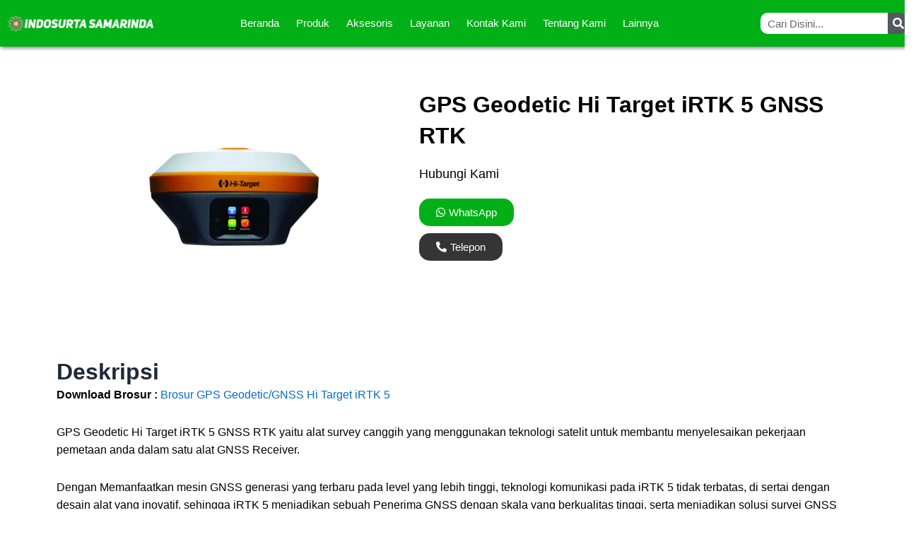

--- FILE ---
content_type: text/html; charset=UTF-8
request_url: https://indosurtasamarinda.com/gps-geodetic-hi-target-irtk-5-gnss-rtk/
body_size: 24987
content:
<!DOCTYPE html><html lang="id"><head><script data-no-optimize="1">var litespeed_docref=sessionStorage.getItem("litespeed_docref");litespeed_docref&&(Object.defineProperty(document,"referrer",{get:function(){return litespeed_docref}}),sessionStorage.removeItem("litespeed_docref"));</script> <meta charset="UTF-8"><link data-optimized="2" rel="stylesheet" href="https://indosurtasamarinda.com/wp-content/litespeed/css/e45b21b55defd8eec5925a03beb95851.css?ver=8b60c" /><meta name="viewport" content="width=device-width, initial-scale=1"><link rel="profile" href="https://gmpg.org/xfn/11"><meta name='robots' content='index, follow, max-image-preview:large, max-snippet:-1, max-video-preview:-1' /><title>GPS Geodetic Hi Target iRTK 5 GNSS RTK - Indosurta Samarinda</title><meta name="description" content="Pusat toko alat survey jual GPS Geodetic Hi Target iRTK 5 GNSS RTK di Samarinda dan sekitarnya dengan harga murah dan bergaransi resmi." /><link rel="canonical" href="https://indosurtasamarinda.com/gps-geodetic-hi-target-irtk-5-gnss-rtk/" /><meta property="og:locale" content="id_ID" /><meta property="og:type" content="article" /><meta property="og:title" content="GPS Geodetic Hi Target iRTK 5 GNSS RTK - Indosurta Samarinda" /><meta property="og:description" content="Pusat toko alat survey jual GPS Geodetic Hi Target iRTK 5 GNSS RTK di Samarinda dan sekitarnya dengan harga murah dan bergaransi resmi." /><meta property="og:url" content="https://indosurtasamarinda.com/gps-geodetic-hi-target-irtk-5-gnss-rtk/" /><meta property="og:site_name" content="Indosurta Samarinda" /><meta property="article:published_time" content="2023-08-15T08:54:46+00:00" /><meta property="article:modified_time" content="2025-02-10T08:40:32+00:00" /><meta property="og:image" content="https://indosurtasamarinda.com/wp-content/uploads/2023/08/GPS-Geodetik-Hi-Target-iRTK-5-Indosurta.png" /><meta property="og:image:width" content="500" /><meta property="og:image:height" content="500" /><meta property="og:image:type" content="image/png" /><meta name="author" content="Staff IT Indosurta" /><meta name="twitter:card" content="summary_large_image" /><meta name="twitter:label1" content="Ditulis oleh" /><meta name="twitter:data1" content="Staff IT Indosurta" /><meta name="twitter:label2" content="Estimasi waktu membaca" /><meta name="twitter:data2" content="5 menit" /> <script type="application/ld+json" class="yoast-schema-graph">{"@context":"https://schema.org","@graph":[{"@type":"WebPage","@id":"https://indosurtasamarinda.com/gps-geodetic-hi-target-irtk-5-gnss-rtk/","url":"https://indosurtasamarinda.com/gps-geodetic-hi-target-irtk-5-gnss-rtk/","name":"GPS Geodetic Hi Target iRTK 5 GNSS RTK - Indosurta Samarinda","isPartOf":{"@id":"https://indosurtasamarinda.com/#website"},"primaryImageOfPage":{"@id":"https://indosurtasamarinda.com/gps-geodetic-hi-target-irtk-5-gnss-rtk/#primaryimage"},"image":{"@id":"https://indosurtasamarinda.com/gps-geodetic-hi-target-irtk-5-gnss-rtk/#primaryimage"},"thumbnailUrl":"https://indosurtasamarinda.com/wp-content/uploads/2023/08/GPS-Geodetik-Hi-Target-iRTK-5-Indosurta.png","datePublished":"2023-08-15T08:54:46+00:00","dateModified":"2025-02-10T08:40:32+00:00","author":{"@id":"https://indosurtasamarinda.com/#/schema/person/57f3966b32eafb7c114a0b6f62c8038a"},"description":"Pusat toko alat survey jual GPS Geodetic Hi Target iRTK 5 GNSS RTK di Samarinda dan sekitarnya dengan harga murah dan bergaransi resmi.","breadcrumb":{"@id":"https://indosurtasamarinda.com/gps-geodetic-hi-target-irtk-5-gnss-rtk/#breadcrumb"},"inLanguage":"id","potentialAction":[{"@type":"ReadAction","target":["https://indosurtasamarinda.com/gps-geodetic-hi-target-irtk-5-gnss-rtk/"]}]},{"@type":"ImageObject","inLanguage":"id","@id":"https://indosurtasamarinda.com/gps-geodetic-hi-target-irtk-5-gnss-rtk/#primaryimage","url":"https://indosurtasamarinda.com/wp-content/uploads/2023/08/GPS-Geodetik-Hi-Target-iRTK-5-Indosurta.png","contentUrl":"https://indosurtasamarinda.com/wp-content/uploads/2023/08/GPS-Geodetik-Hi-Target-iRTK-5-Indosurta.png","width":500,"height":500},{"@type":"BreadcrumbList","@id":"https://indosurtasamarinda.com/gps-geodetic-hi-target-irtk-5-gnss-rtk/#breadcrumb","itemListElement":[{"@type":"ListItem","position":1,"name":"Home","item":"https://indosurtasamarinda.com/"},{"@type":"ListItem","position":2,"name":"GPS Geodetic Hi Target iRTK 5 GNSS RTK"}]},{"@type":"WebSite","@id":"https://indosurtasamarinda.com/#website","url":"https://indosurtasamarinda.com/","name":"Indosurta Samarinda","description":"surveying instrument, geologycal &amp; mapping equipment","potentialAction":[{"@type":"SearchAction","target":{"@type":"EntryPoint","urlTemplate":"https://indosurtasamarinda.com/?s={search_term_string}"},"query-input":"required name=search_term_string"}],"inLanguage":"id"},{"@type":"Person","@id":"https://indosurtasamarinda.com/#/schema/person/57f3966b32eafb7c114a0b6f62c8038a","name":"Staff IT Indosurta","image":{"@type":"ImageObject","inLanguage":"id","@id":"https://indosurtasamarinda.com/#/schema/person/image/","url":"https://secure.gravatar.com/avatar/74c2fe87a5f5316c0439eb4bd677d238?s=96&d=mm&r=g","contentUrl":"https://secure.gravatar.com/avatar/74c2fe87a5f5316c0439eb4bd677d238?s=96&d=mm&r=g","caption":"Staff IT Indosurta"},"url":"https://indosurtasamarinda.com/author/staffit_indosurtasamarinda/"}]}</script> <link rel="alternate" type="application/rss+xml" title="Indosurta Samarinda &raquo; Feed" href="https://indosurtasamarinda.com/feed/" /><link rel="alternate" type="application/rss+xml" title="Indosurta Samarinda &raquo; Umpan Komentar" href="https://indosurtasamarinda.com/comments/feed/" /><link rel="alternate" type="application/rss+xml" title="Indosurta Samarinda &raquo; GPS Geodetic Hi Target iRTK 5 GNSS RTK Umpan Komentar" href="https://indosurtasamarinda.com/gps-geodetic-hi-target-irtk-5-gnss-rtk/feed/" /><link rel="preconnect" href="https://fonts.gstatic.com/" crossorigin><!--[if IE]> <script src="https://indosurtasamarinda.com/wp-content/themes/astra/assets/js/minified/flexibility.min.js?ver=4.0.2" id="astra-flexibility-js"></script> <script id="astra-flexibility-js-after">flexibility(document.documentElement);</script> <![endif]--> <script type="litespeed/javascript" data-src="https://indosurtasamarinda.com/wp-includes/js/jquery/jquery.min.js?ver=3.7.1" id="jquery-core-js"></script> <link rel="https://api.w.org/" href="https://indosurtasamarinda.com/wp-json/" /><link rel="alternate" type="application/json" href="https://indosurtasamarinda.com/wp-json/wp/v2/posts/4192" /><link rel="EditURI" type="application/rsd+xml" title="RSD" href="https://indosurtasamarinda.com/xmlrpc.php?rsd" /><meta name="generator" content="WordPress 6.4.5" /><link rel='shortlink' href='https://indosurtasamarinda.com/?p=4192' /><link rel="alternate" type="application/json+oembed" href="https://indosurtasamarinda.com/wp-json/oembed/1.0/embed?url=https%3A%2F%2Findosurtasamarinda.com%2Fgps-geodetic-hi-target-irtk-5-gnss-rtk%2F" /><link rel="alternate" type="text/xml+oembed" href="https://indosurtasamarinda.com/wp-json/oembed/1.0/embed?url=https%3A%2F%2Findosurtasamarinda.com%2Fgps-geodetic-hi-target-irtk-5-gnss-rtk%2F&#038;format=xml" /><link rel="pingback" href="https://indosurtasamarinda.com/xmlrpc.php"><meta name="generator" content="Elementor 3.15.3; features: e_dom_optimization, e_optimized_assets_loading, e_optimized_css_loading, additional_custom_breakpoints; settings: css_print_method-external, google_font-enabled, font_display-swap"><link rel="preload" as="image" href="https://indosurtasamarinda.com/wp-content/uploads/2023/03/toko-alat-survey-pemetaan-indosurta-samarinda-bergaransi-resmi-dan-harga-terjangkau.png" fetchpriority="high"><link rel="icon" href="https://indosurtasamarinda.com/wp-content/uploads/2023/06/cropped-Logo-Indosurta-Samarinda-32x32.jpg" sizes="32x32" /><link rel="icon" href="https://indosurtasamarinda.com/wp-content/uploads/2023/06/cropped-Logo-Indosurta-Samarinda-192x192.jpg" sizes="192x192" /><link rel="apple-touch-icon" href="https://indosurtasamarinda.com/wp-content/uploads/2023/06/cropped-Logo-Indosurta-Samarinda-180x180.jpg" /><meta name="msapplication-TileImage" content="https://indosurtasamarinda.com/wp-content/uploads/2023/06/cropped-Logo-Indosurta-Samarinda-270x270.jpg" />
 <script type="litespeed/javascript">(function(w,d,s,l,i){w[l]=w[l]||[];w[l].push({'gtm.start':new Date().getTime(),event:'gtm.js'});var f=d.getElementsByTagName(s)[0],j=d.createElement(s),dl=l!='dataLayer'?'&l='+l:'';j.async=!0;j.src='https://www.googletagmanager.com/gtm.js?id='+i+dl;f.parentNode.insertBefore(j,f)})(window,document,'script','dataLayer','GTM-K2VVNN4B')</script> 
 <script type="litespeed/javascript" data-src="https://www.googletagmanager.com/gtag/js?id=G-PWE1RN2P61"></script> <script type="litespeed/javascript">window.dataLayer=window.dataLayer||[];function gtag(){dataLayer.push(arguments)}
gtag('js',new Date());gtag('config','G-PWE1RN2P61')</script> </head><body itemtype='https://schema.org/Blog' itemscope='itemscope' class="post-template-default single single-post postid-4192 single-format-standard ast-desktop ast-page-builder-template ast-no-sidebar astra-4.0.2 group-blog ast-blog-single-style-1 ast-single-post ast-inherit-site-logo-transparent ast-hfb-header elementor-page-3905 ast-normal-title-enabled elementor-default elementor-template-full-width elementor-kit-6"><noscript><iframe data-lazyloaded="1" src="about:blank" data-litespeed-src="https://www.googletagmanager.com/ns.html?id=GTM-K2VVNN4B"
height="0" width="0" style="display:none;visibility:hidden"></iframe></noscript>
<a
class="skip-link screen-reader-text"
href="#content"
role="link"
title="Lewati ke konten">
Lewati ke konten</a><div
class="hfeed site" id="page"><div data-elementor-type="header" data-elementor-id="15" class="elementor elementor-15 elementor-location-header"><section class="elementor-section elementor-top-section elementor-element elementor-element-298aacb elementor-section-content-middle elementor-hidden-tablet elementor-hidden-mobile elementor-section-full_width elementor-section-height-default elementor-section-height-default" data-id="298aacb" data-element_type="section" data-settings="{&quot;background_background&quot;:&quot;classic&quot;,&quot;sticky_on&quot;:[&quot;desktop&quot;,&quot;tablet&quot;],&quot;sticky&quot;:&quot;top&quot;,&quot;sticky_offset&quot;:0,&quot;sticky_effects_offset&quot;:0}"><div class="elementor-container elementor-column-gap-default"><div class="elementor-column elementor-col-33 elementor-top-column elementor-element elementor-element-8c961e2" data-id="8c961e2" data-element_type="column"><div class="elementor-widget-wrap elementor-element-populated"><div class="elementor-element elementor-element-f49c8b8 elementor-widget elementor-widget-image" data-id="f49c8b8" data-element_type="widget" data-widget_type="image.default"><div class="elementor-widget-container">
<a href="https://indosurtasamarinda.com/">
<img data-lazyloaded="1" src="[data-uri]" width="1024" height="121" data-src="https://indosurtasamarinda.com/wp-content/uploads/2023/03/toko-alat-survey-pemetaan-indosurta-samarinda-bergaransi-resmi-dan-harga-terjangkau-1024x121.png" class="attachment-large size-large wp-image-5410" alt="" data-srcset="https://indosurtasamarinda.com/wp-content/uploads/2023/03/toko-alat-survey-pemetaan-indosurta-samarinda-bergaransi-resmi-dan-harga-terjangkau-1024x121.png 1024w, https://indosurtasamarinda.com/wp-content/uploads/2023/03/toko-alat-survey-pemetaan-indosurta-samarinda-bergaransi-resmi-dan-harga-terjangkau-300x35.png 300w, https://indosurtasamarinda.com/wp-content/uploads/2023/03/toko-alat-survey-pemetaan-indosurta-samarinda-bergaransi-resmi-dan-harga-terjangkau-768x91.png 768w, https://indosurtasamarinda.com/wp-content/uploads/2023/03/toko-alat-survey-pemetaan-indosurta-samarinda-bergaransi-resmi-dan-harga-terjangkau-1536x182.png 1536w, https://indosurtasamarinda.com/wp-content/uploads/2023/03/toko-alat-survey-pemetaan-indosurta-samarinda-bergaransi-resmi-dan-harga-terjangkau-2048x242.png 2048w" data-sizes="(max-width: 1024px) 100vw, 1024px" />								</a></div></div></div></div><div class="elementor-column elementor-col-33 elementor-top-column elementor-element elementor-element-f7835d7" data-id="f7835d7" data-element_type="column"><div class="elementor-widget-wrap elementor-element-populated"><div class="elementor-element elementor-element-cd12814 elementor-nav-menu__align-center elementor-nav-menu--dropdown-tablet elementor-nav-menu__text-align-aside elementor-nav-menu--toggle elementor-nav-menu--burger elementor-widget elementor-widget-nav-menu" data-id="cd12814" data-element_type="widget" data-settings="{&quot;layout&quot;:&quot;horizontal&quot;,&quot;submenu_icon&quot;:{&quot;value&quot;:&quot;&lt;i class=\&quot;fas fa-caret-down\&quot;&gt;&lt;\/i&gt;&quot;,&quot;library&quot;:&quot;fa-solid&quot;},&quot;toggle&quot;:&quot;burger&quot;}" data-widget_type="nav-menu.default"><div class="elementor-widget-container"><nav migration_allowed="1" migrated="0" role="navigation" class="elementor-nav-menu--main elementor-nav-menu__container elementor-nav-menu--layout-horizontal e--pointer-text e--animation-grow"><ul id="menu-1-cd12814" class="elementor-nav-menu"><li class="menu-item menu-item-type-custom menu-item-object-custom menu-item-home menu-item-89"><a href="https://indosurtasamarinda.com/" class="elementor-item menu-link">Beranda</a></li><li class="menu-item menu-item-type-custom menu-item-object-custom menu-item-has-children menu-item-90"><a href="#" class="elementor-item elementor-item-anchor menu-link">Produk<span role="presentation" class="dropdown-menu-toggle" ></span></a><ul class="sub-menu elementor-nav-menu--dropdown"><li class="menu-item menu-item-type-post_type menu-item-object-page menu-item-96"><a href="https://indosurtasamarinda.com/jual-total-station-murah-di-samarinda/" class="elementor-sub-item menu-link">Total Station</a></li><li class="menu-item menu-item-type-post_type menu-item-object-page menu-item-95"><a href="https://indosurtasamarinda.com/jual-theodolite-digital-murah-dan-bergaransi/" class="elementor-sub-item menu-link">Theodolite Digital</a></li><li class="menu-item menu-item-type-post_type menu-item-object-page menu-item-91"><a href="https://indosurtasamarinda.com/jual-automatic-level-waterpass-bergaransi-dan-murah/" class="elementor-sub-item menu-link">Automatic Level Waterpass</a></li><li class="menu-item menu-item-type-post_type menu-item-object-page menu-item-92"><a href="https://indosurtasamarinda.com/jual-gps-geodetic-murah-dan-bergaransi/" class="elementor-sub-item menu-link">GPS Geodetic</a></li><li class="menu-item menu-item-type-post_type menu-item-object-page menu-item-93"><a href="https://indosurtasamarinda.com/jual-gps-map-murah-dan-berkualitas/" class="elementor-sub-item menu-link">GPS Map</a></li><li class="menu-item menu-item-type-post_type menu-item-object-page menu-item-94"><a href="https://indosurtasamarinda.com/jual-laser-level-murah-dan-berkualitas/" class="elementor-sub-item menu-link">Laser Level</a></li><li class="menu-item menu-item-type-post_type menu-item-object-page menu-item-4911"><a href="https://indosurtasamarinda.com/drone/" class="elementor-sub-item menu-link">Drone</a></li></ul></li><li class="menu-item menu-item-type-custom menu-item-object-custom menu-item-has-children menu-item-4331"><a href="#" class="elementor-item elementor-item-anchor menu-link">Aksesoris<span role="presentation" class="dropdown-menu-toggle" ></span></a><ul class="sub-menu elementor-nav-menu--dropdown"><li class="menu-item menu-item-type-post_type menu-item-object-page menu-item-4332"><a href="https://indosurtasamarinda.com/jual-baterai-alat-survey-murah-berkualitas/" class="elementor-sub-item menu-link">Baterai Alat Survey</a></li><li class="menu-item menu-item-type-post_type menu-item-object-page menu-item-4333"><a href="https://indosurtasamarinda.com/jual-bracket-controller-gps-geodetic-murah/" class="elementor-sub-item menu-link">Bracket Controller</a></li><li class="menu-item menu-item-type-post_type menu-item-object-page menu-item-4334"><a href="https://indosurtasamarinda.com/jual-charger-alat-survey-harga-murah/" class="elementor-sub-item menu-link">Charger Alat Survey</a></li><li class="menu-item menu-item-type-post_type menu-item-object-page menu-item-4335"><a href="https://indosurtasamarinda.com/jual-disto-meter-murah-dan-berkualitas/" class="elementor-sub-item menu-link">Disto Meter</a></li><li class="menu-item menu-item-type-post_type menu-item-object-page menu-item-4336"><a href="https://indosurtasamarinda.com/jual-flagging-tape-untuk-survey-pemetaan/" class="elementor-sub-item menu-link">Flagging Tape</a></li><li class="menu-item menu-item-type-post_type menu-item-object-page menu-item-4337"><a href="https://indosurtasamarinda.com/jual-hammer-test-harga-murah/" class="elementor-sub-item menu-link">Hammer Test</a></li><li class="menu-item menu-item-type-post_type menu-item-object-page menu-item-4338"><a href="https://indosurtasamarinda.com/jual-handy-talky-harga-murah-bergaransi/" class="elementor-sub-item menu-link">Handy Talky</a></li><li class="menu-item menu-item-type-post_type menu-item-object-page menu-item-4339"><a href="https://indosurtasamarinda.com/jual-kabel-data-alat-survey-harga-murah/" class="elementor-sub-item menu-link">Kabel Data</a></li><li class="menu-item menu-item-type-post_type menu-item-object-page menu-item-4340"><a href="https://indosurtasamarinda.com/jual-klinometer-harga-murah-berkualitas/" class="elementor-sub-item menu-link">Klinometer</a></li><li class="menu-item menu-item-type-post_type menu-item-object-page menu-item-4341"><a href="https://indosurtasamarinda.com/jual-kompas-survey-harga-murah/" class="elementor-sub-item menu-link">Kompas</a></li><li class="menu-item menu-item-type-post_type menu-item-object-page menu-item-4342"><a href="https://indosurtasamarinda.com/jual-lensa-diagonal-eyepiece-dengan-harga-murah/" class="elementor-sub-item menu-link">Lensa Diagonal Eyepiece</a></li><li class="menu-item menu-item-type-post_type menu-item-object-page menu-item-4343"><a href="https://indosurtasamarinda.com/jual-loupe-geologi-harga-murah-berkualitas/" class="elementor-sub-item menu-link">Loupe Geologi</a></li><li class="menu-item menu-item-type-post_type menu-item-object-page menu-item-4344"><a href="https://indosurtasamarinda.com/jual-meteran-harga-murah-berkualitas/" class="elementor-sub-item menu-link">Meteran</a></li><li class="menu-item menu-item-type-post_type menu-item-object-page menu-item-4345"><a href="https://indosurtasamarinda.com/jual-nivo-alat-survey-harga-murah/" class="elementor-sub-item menu-link">Nivo</a></li><li class="menu-item menu-item-type-post_type menu-item-object-page menu-item-4346"><a href="https://indosurtasamarinda.com/jual-palu-geologi-harga-murah-berkualitas/" class="elementor-sub-item menu-link">Palu Geologi</a></li><li class="menu-item menu-item-type-post_type menu-item-object-page menu-item-4347"><a href="https://indosurtasamarinda.com/jual-pole-stick-prisma-harga-murah/" class="elementor-sub-item menu-link">Pole Stick Prisma</a></li><li class="menu-item menu-item-type-post_type menu-item-object-page menu-item-4348"><a href="https://indosurtasamarinda.com/jual-prisma-polygon-harga-murah/" class="elementor-sub-item menu-link">Prisma Polygon</a></li><li class="menu-item menu-item-type-post_type menu-item-object-page menu-item-4349"><a href="https://indosurtasamarinda.com/jual-rambu-ukur-bak-ukur-survey-murah/" class="elementor-sub-item menu-link">Rambu Ukur</a></li><li class="menu-item menu-item-type-post_type menu-item-object-page menu-item-4350"><a href="https://indosurtasamarinda.com/jual-reflective-sheet-untuk-survey-pemetaan/" class="elementor-sub-item menu-link">Reflective Sheet</a></li><li class="menu-item menu-item-type-post_type menu-item-object-page menu-item-4351"><a href="https://indosurtasamarinda.com/jual-tribrach-harga-murah-dan-berkualitas/" class="elementor-sub-item menu-link">Tribrach</a></li><li class="menu-item menu-item-type-post_type menu-item-object-page menu-item-4352"><a href="https://indosurtasamarinda.com/jual-tripod-survey-harga-murah-berkualitas/" class="elementor-sub-item menu-link">Tripod Survey</a></li></ul></li><li class="menu-item menu-item-type-custom menu-item-object-custom menu-item-has-children menu-item-119"><a href="#" class="elementor-item elementor-item-anchor menu-link">Layanan<span role="presentation" class="dropdown-menu-toggle" ></span></a><ul class="sub-menu elementor-nav-menu--dropdown"><li class="menu-item menu-item-type-post_type menu-item-object-page menu-item-122"><a href="https://indosurtasamarinda.com/sewa-alat-survey-samarinda/" class="elementor-sub-item menu-link">Sewa</a></li><li class="menu-item menu-item-type-post_type menu-item-object-page menu-item-121"><a href="https://indosurtasamarinda.com/tempat-servis-alat-survey-terpercaya/" class="elementor-sub-item menu-link">Servis</a></li><li class="menu-item menu-item-type-post_type menu-item-object-page menu-item-120"><a href="https://indosurtasamarinda.com/tempat-kalibrasi-alat-survey-terpercaya/" class="elementor-sub-item menu-link">Kalibrasi</a></li></ul></li><li class="menu-item menu-item-type-post_type menu-item-object-page menu-item-124"><a href="https://indosurtasamarinda.com/toko-alat-survey-di-samarinda-hubungi-kami/" class="elementor-item menu-link">Kontak Kami</a></li><li class="menu-item menu-item-type-post_type menu-item-object-page menu-item-123"><a href="https://indosurtasamarinda.com/tentang-toko-alat-survey-murah-bergaransi-di-samarinda/" class="elementor-item menu-link">Tentang Kami</a></li><li class="menu-item menu-item-type-custom menu-item-object-custom menu-item-has-children menu-item-2823"><a href="#" class="elementor-item elementor-item-anchor menu-link">Lainnya<span role="presentation" class="dropdown-menu-toggle" ></span></a><ul class="sub-menu elementor-nav-menu--dropdown"><li class="menu-item menu-item-type-post_type menu-item-object-page menu-item-2824"><a href="https://indosurtasamarinda.com/artikel-pengetahuan-geodesi/" class="elementor-sub-item menu-link">Artikel</a></li><li class="menu-item menu-item-type-post_type menu-item-object-page menu-item-4424"><a href="https://indosurtasamarinda.com/software-transfer-data/" class="elementor-sub-item menu-link">Software</a></li><li class="menu-item menu-item-type-taxonomy menu-item-object-category menu-item-2827"><a href="https://indosurtasamarinda.com/category/promosi-produk/" class="elementor-sub-item menu-link">Promosi Produk</a></li></ul></li></ul></nav><div class="elementor-menu-toggle" role="button" tabindex="0" aria-label="Menu Toggle" aria-expanded="false">
<i aria-hidden="true" role="presentation" class="elementor-menu-toggle__icon--open eicon-menu-bar"></i><i aria-hidden="true" role="presentation" class="elementor-menu-toggle__icon--close eicon-close"></i>			<span class="elementor-screen-only">Menu</span></div><nav class="elementor-nav-menu--dropdown elementor-nav-menu__container" role="navigation" aria-hidden="true"><ul id="menu-2-cd12814" class="elementor-nav-menu"><li class="menu-item menu-item-type-custom menu-item-object-custom menu-item-home menu-item-89"><a href="https://indosurtasamarinda.com/" class="elementor-item menu-link" tabindex="-1">Beranda</a></li><li class="menu-item menu-item-type-custom menu-item-object-custom menu-item-has-children menu-item-90"><a href="#" class="elementor-item elementor-item-anchor menu-link" tabindex="-1">Produk<span role="presentation" class="dropdown-menu-toggle" ></span></a><ul class="sub-menu elementor-nav-menu--dropdown"><li class="menu-item menu-item-type-post_type menu-item-object-page menu-item-96"><a href="https://indosurtasamarinda.com/jual-total-station-murah-di-samarinda/" class="elementor-sub-item menu-link" tabindex="-1">Total Station</a></li><li class="menu-item menu-item-type-post_type menu-item-object-page menu-item-95"><a href="https://indosurtasamarinda.com/jual-theodolite-digital-murah-dan-bergaransi/" class="elementor-sub-item menu-link" tabindex="-1">Theodolite Digital</a></li><li class="menu-item menu-item-type-post_type menu-item-object-page menu-item-91"><a href="https://indosurtasamarinda.com/jual-automatic-level-waterpass-bergaransi-dan-murah/" class="elementor-sub-item menu-link" tabindex="-1">Automatic Level Waterpass</a></li><li class="menu-item menu-item-type-post_type menu-item-object-page menu-item-92"><a href="https://indosurtasamarinda.com/jual-gps-geodetic-murah-dan-bergaransi/" class="elementor-sub-item menu-link" tabindex="-1">GPS Geodetic</a></li><li class="menu-item menu-item-type-post_type menu-item-object-page menu-item-93"><a href="https://indosurtasamarinda.com/jual-gps-map-murah-dan-berkualitas/" class="elementor-sub-item menu-link" tabindex="-1">GPS Map</a></li><li class="menu-item menu-item-type-post_type menu-item-object-page menu-item-94"><a href="https://indosurtasamarinda.com/jual-laser-level-murah-dan-berkualitas/" class="elementor-sub-item menu-link" tabindex="-1">Laser Level</a></li><li class="menu-item menu-item-type-post_type menu-item-object-page menu-item-4911"><a href="https://indosurtasamarinda.com/drone/" class="elementor-sub-item menu-link" tabindex="-1">Drone</a></li></ul></li><li class="menu-item menu-item-type-custom menu-item-object-custom menu-item-has-children menu-item-4331"><a href="#" class="elementor-item elementor-item-anchor menu-link" tabindex="-1">Aksesoris<span role="presentation" class="dropdown-menu-toggle" ></span></a><ul class="sub-menu elementor-nav-menu--dropdown"><li class="menu-item menu-item-type-post_type menu-item-object-page menu-item-4332"><a href="https://indosurtasamarinda.com/jual-baterai-alat-survey-murah-berkualitas/" class="elementor-sub-item menu-link" tabindex="-1">Baterai Alat Survey</a></li><li class="menu-item menu-item-type-post_type menu-item-object-page menu-item-4333"><a href="https://indosurtasamarinda.com/jual-bracket-controller-gps-geodetic-murah/" class="elementor-sub-item menu-link" tabindex="-1">Bracket Controller</a></li><li class="menu-item menu-item-type-post_type menu-item-object-page menu-item-4334"><a href="https://indosurtasamarinda.com/jual-charger-alat-survey-harga-murah/" class="elementor-sub-item menu-link" tabindex="-1">Charger Alat Survey</a></li><li class="menu-item menu-item-type-post_type menu-item-object-page menu-item-4335"><a href="https://indosurtasamarinda.com/jual-disto-meter-murah-dan-berkualitas/" class="elementor-sub-item menu-link" tabindex="-1">Disto Meter</a></li><li class="menu-item menu-item-type-post_type menu-item-object-page menu-item-4336"><a href="https://indosurtasamarinda.com/jual-flagging-tape-untuk-survey-pemetaan/" class="elementor-sub-item menu-link" tabindex="-1">Flagging Tape</a></li><li class="menu-item menu-item-type-post_type menu-item-object-page menu-item-4337"><a href="https://indosurtasamarinda.com/jual-hammer-test-harga-murah/" class="elementor-sub-item menu-link" tabindex="-1">Hammer Test</a></li><li class="menu-item menu-item-type-post_type menu-item-object-page menu-item-4338"><a href="https://indosurtasamarinda.com/jual-handy-talky-harga-murah-bergaransi/" class="elementor-sub-item menu-link" tabindex="-1">Handy Talky</a></li><li class="menu-item menu-item-type-post_type menu-item-object-page menu-item-4339"><a href="https://indosurtasamarinda.com/jual-kabel-data-alat-survey-harga-murah/" class="elementor-sub-item menu-link" tabindex="-1">Kabel Data</a></li><li class="menu-item menu-item-type-post_type menu-item-object-page menu-item-4340"><a href="https://indosurtasamarinda.com/jual-klinometer-harga-murah-berkualitas/" class="elementor-sub-item menu-link" tabindex="-1">Klinometer</a></li><li class="menu-item menu-item-type-post_type menu-item-object-page menu-item-4341"><a href="https://indosurtasamarinda.com/jual-kompas-survey-harga-murah/" class="elementor-sub-item menu-link" tabindex="-1">Kompas</a></li><li class="menu-item menu-item-type-post_type menu-item-object-page menu-item-4342"><a href="https://indosurtasamarinda.com/jual-lensa-diagonal-eyepiece-dengan-harga-murah/" class="elementor-sub-item menu-link" tabindex="-1">Lensa Diagonal Eyepiece</a></li><li class="menu-item menu-item-type-post_type menu-item-object-page menu-item-4343"><a href="https://indosurtasamarinda.com/jual-loupe-geologi-harga-murah-berkualitas/" class="elementor-sub-item menu-link" tabindex="-1">Loupe Geologi</a></li><li class="menu-item menu-item-type-post_type menu-item-object-page menu-item-4344"><a href="https://indosurtasamarinda.com/jual-meteran-harga-murah-berkualitas/" class="elementor-sub-item menu-link" tabindex="-1">Meteran</a></li><li class="menu-item menu-item-type-post_type menu-item-object-page menu-item-4345"><a href="https://indosurtasamarinda.com/jual-nivo-alat-survey-harga-murah/" class="elementor-sub-item menu-link" tabindex="-1">Nivo</a></li><li class="menu-item menu-item-type-post_type menu-item-object-page menu-item-4346"><a href="https://indosurtasamarinda.com/jual-palu-geologi-harga-murah-berkualitas/" class="elementor-sub-item menu-link" tabindex="-1">Palu Geologi</a></li><li class="menu-item menu-item-type-post_type menu-item-object-page menu-item-4347"><a href="https://indosurtasamarinda.com/jual-pole-stick-prisma-harga-murah/" class="elementor-sub-item menu-link" tabindex="-1">Pole Stick Prisma</a></li><li class="menu-item menu-item-type-post_type menu-item-object-page menu-item-4348"><a href="https://indosurtasamarinda.com/jual-prisma-polygon-harga-murah/" class="elementor-sub-item menu-link" tabindex="-1">Prisma Polygon</a></li><li class="menu-item menu-item-type-post_type menu-item-object-page menu-item-4349"><a href="https://indosurtasamarinda.com/jual-rambu-ukur-bak-ukur-survey-murah/" class="elementor-sub-item menu-link" tabindex="-1">Rambu Ukur</a></li><li class="menu-item menu-item-type-post_type menu-item-object-page menu-item-4350"><a href="https://indosurtasamarinda.com/jual-reflective-sheet-untuk-survey-pemetaan/" class="elementor-sub-item menu-link" tabindex="-1">Reflective Sheet</a></li><li class="menu-item menu-item-type-post_type menu-item-object-page menu-item-4351"><a href="https://indosurtasamarinda.com/jual-tribrach-harga-murah-dan-berkualitas/" class="elementor-sub-item menu-link" tabindex="-1">Tribrach</a></li><li class="menu-item menu-item-type-post_type menu-item-object-page menu-item-4352"><a href="https://indosurtasamarinda.com/jual-tripod-survey-harga-murah-berkualitas/" class="elementor-sub-item menu-link" tabindex="-1">Tripod Survey</a></li></ul></li><li class="menu-item menu-item-type-custom menu-item-object-custom menu-item-has-children menu-item-119"><a href="#" class="elementor-item elementor-item-anchor menu-link" tabindex="-1">Layanan<span role="presentation" class="dropdown-menu-toggle" ></span></a><ul class="sub-menu elementor-nav-menu--dropdown"><li class="menu-item menu-item-type-post_type menu-item-object-page menu-item-122"><a href="https://indosurtasamarinda.com/sewa-alat-survey-samarinda/" class="elementor-sub-item menu-link" tabindex="-1">Sewa</a></li><li class="menu-item menu-item-type-post_type menu-item-object-page menu-item-121"><a href="https://indosurtasamarinda.com/tempat-servis-alat-survey-terpercaya/" class="elementor-sub-item menu-link" tabindex="-1">Servis</a></li><li class="menu-item menu-item-type-post_type menu-item-object-page menu-item-120"><a href="https://indosurtasamarinda.com/tempat-kalibrasi-alat-survey-terpercaya/" class="elementor-sub-item menu-link" tabindex="-1">Kalibrasi</a></li></ul></li><li class="menu-item menu-item-type-post_type menu-item-object-page menu-item-124"><a href="https://indosurtasamarinda.com/toko-alat-survey-di-samarinda-hubungi-kami/" class="elementor-item menu-link" tabindex="-1">Kontak Kami</a></li><li class="menu-item menu-item-type-post_type menu-item-object-page menu-item-123"><a href="https://indosurtasamarinda.com/tentang-toko-alat-survey-murah-bergaransi-di-samarinda/" class="elementor-item menu-link" tabindex="-1">Tentang Kami</a></li><li class="menu-item menu-item-type-custom menu-item-object-custom menu-item-has-children menu-item-2823"><a href="#" class="elementor-item elementor-item-anchor menu-link" tabindex="-1">Lainnya<span role="presentation" class="dropdown-menu-toggle" ></span></a><ul class="sub-menu elementor-nav-menu--dropdown"><li class="menu-item menu-item-type-post_type menu-item-object-page menu-item-2824"><a href="https://indosurtasamarinda.com/artikel-pengetahuan-geodesi/" class="elementor-sub-item menu-link" tabindex="-1">Artikel</a></li><li class="menu-item menu-item-type-post_type menu-item-object-page menu-item-4424"><a href="https://indosurtasamarinda.com/software-transfer-data/" class="elementor-sub-item menu-link" tabindex="-1">Software</a></li><li class="menu-item menu-item-type-taxonomy menu-item-object-category menu-item-2827"><a href="https://indosurtasamarinda.com/category/promosi-produk/" class="elementor-sub-item menu-link" tabindex="-1">Promosi Produk</a></li></ul></li></ul></nav></div></div></div></div><div class="elementor-column elementor-col-33 elementor-top-column elementor-element elementor-element-b326250" data-id="b326250" data-element_type="column"><div class="elementor-widget-wrap elementor-element-populated"><div class="elementor-element elementor-element-6907b25 elementor-search-form--skin-classic elementor-search-form--button-type-icon elementor-search-form--icon-search elementor-widget elementor-widget-search-form" data-id="6907b25" data-element_type="widget" data-settings="{&quot;skin&quot;:&quot;classic&quot;}" data-widget_type="search-form.default"><div class="elementor-widget-container"><form class="elementor-search-form" role="search" action="https://indosurtasamarinda.com" method="get"><div class="elementor-search-form__container">
<input placeholder="Cari Disini..." class="elementor-search-form__input" type="search" name="s" title="Search" value="">
<button class="elementor-search-form__submit" type="submit" title="Search" aria-label="Search">
<i aria-hidden="true" class="fas fa-search"></i>							<span class="elementor-screen-only">Search</span>
</button></div></form></div></div></div></div></div></section><section class="elementor-section elementor-top-section elementor-element elementor-element-f34e6ae elementor-section-content-middle elementor-hidden-desktop elementor-section-boxed elementor-section-height-default elementor-section-height-default" data-id="f34e6ae" data-element_type="section" data-settings="{&quot;background_background&quot;:&quot;classic&quot;,&quot;sticky&quot;:&quot;top&quot;,&quot;sticky_on&quot;:[&quot;desktop&quot;,&quot;tablet&quot;,&quot;mobile&quot;],&quot;sticky_offset&quot;:0,&quot;sticky_effects_offset&quot;:0}"><div class="elementor-container elementor-column-gap-default"><div class="elementor-column elementor-col-33 elementor-top-column elementor-element elementor-element-0e6c0e2" data-id="0e6c0e2" data-element_type="column"><div class="elementor-widget-wrap elementor-element-populated"><div class="elementor-element elementor-element-d09e1b8 elementor-nav-menu__align-center elementor-nav-menu--stretch elementor-nav-menu--dropdown-tablet elementor-nav-menu__text-align-aside elementor-nav-menu--toggle elementor-nav-menu--burger elementor-widget elementor-widget-nav-menu" data-id="d09e1b8" data-element_type="widget" data-settings="{&quot;full_width&quot;:&quot;stretch&quot;,&quot;layout&quot;:&quot;horizontal&quot;,&quot;submenu_icon&quot;:{&quot;value&quot;:&quot;&lt;i class=\&quot;fas fa-caret-down\&quot;&gt;&lt;\/i&gt;&quot;,&quot;library&quot;:&quot;fa-solid&quot;},&quot;toggle&quot;:&quot;burger&quot;}" data-widget_type="nav-menu.default"><div class="elementor-widget-container"><nav migration_allowed="1" migrated="0" role="navigation" class="elementor-nav-menu--main elementor-nav-menu__container elementor-nav-menu--layout-horizontal e--pointer-text e--animation-grow"><ul id="menu-1-d09e1b8" class="elementor-nav-menu"><li class="menu-item menu-item-type-custom menu-item-object-custom menu-item-home menu-item-89"><a href="https://indosurtasamarinda.com/" class="elementor-item menu-link">Beranda</a></li><li class="menu-item menu-item-type-custom menu-item-object-custom menu-item-has-children menu-item-90"><a href="#" class="elementor-item elementor-item-anchor menu-link">Produk<span role="presentation" class="dropdown-menu-toggle" ></span></a><ul class="sub-menu elementor-nav-menu--dropdown"><li class="menu-item menu-item-type-post_type menu-item-object-page menu-item-96"><a href="https://indosurtasamarinda.com/jual-total-station-murah-di-samarinda/" class="elementor-sub-item menu-link">Total Station</a></li><li class="menu-item menu-item-type-post_type menu-item-object-page menu-item-95"><a href="https://indosurtasamarinda.com/jual-theodolite-digital-murah-dan-bergaransi/" class="elementor-sub-item menu-link">Theodolite Digital</a></li><li class="menu-item menu-item-type-post_type menu-item-object-page menu-item-91"><a href="https://indosurtasamarinda.com/jual-automatic-level-waterpass-bergaransi-dan-murah/" class="elementor-sub-item menu-link">Automatic Level Waterpass</a></li><li class="menu-item menu-item-type-post_type menu-item-object-page menu-item-92"><a href="https://indosurtasamarinda.com/jual-gps-geodetic-murah-dan-bergaransi/" class="elementor-sub-item menu-link">GPS Geodetic</a></li><li class="menu-item menu-item-type-post_type menu-item-object-page menu-item-93"><a href="https://indosurtasamarinda.com/jual-gps-map-murah-dan-berkualitas/" class="elementor-sub-item menu-link">GPS Map</a></li><li class="menu-item menu-item-type-post_type menu-item-object-page menu-item-94"><a href="https://indosurtasamarinda.com/jual-laser-level-murah-dan-berkualitas/" class="elementor-sub-item menu-link">Laser Level</a></li><li class="menu-item menu-item-type-post_type menu-item-object-page menu-item-4911"><a href="https://indosurtasamarinda.com/drone/" class="elementor-sub-item menu-link">Drone</a></li></ul></li><li class="menu-item menu-item-type-custom menu-item-object-custom menu-item-has-children menu-item-4331"><a href="#" class="elementor-item elementor-item-anchor menu-link">Aksesoris<span role="presentation" class="dropdown-menu-toggle" ></span></a><ul class="sub-menu elementor-nav-menu--dropdown"><li class="menu-item menu-item-type-post_type menu-item-object-page menu-item-4332"><a href="https://indosurtasamarinda.com/jual-baterai-alat-survey-murah-berkualitas/" class="elementor-sub-item menu-link">Baterai Alat Survey</a></li><li class="menu-item menu-item-type-post_type menu-item-object-page menu-item-4333"><a href="https://indosurtasamarinda.com/jual-bracket-controller-gps-geodetic-murah/" class="elementor-sub-item menu-link">Bracket Controller</a></li><li class="menu-item menu-item-type-post_type menu-item-object-page menu-item-4334"><a href="https://indosurtasamarinda.com/jual-charger-alat-survey-harga-murah/" class="elementor-sub-item menu-link">Charger Alat Survey</a></li><li class="menu-item menu-item-type-post_type menu-item-object-page menu-item-4335"><a href="https://indosurtasamarinda.com/jual-disto-meter-murah-dan-berkualitas/" class="elementor-sub-item menu-link">Disto Meter</a></li><li class="menu-item menu-item-type-post_type menu-item-object-page menu-item-4336"><a href="https://indosurtasamarinda.com/jual-flagging-tape-untuk-survey-pemetaan/" class="elementor-sub-item menu-link">Flagging Tape</a></li><li class="menu-item menu-item-type-post_type menu-item-object-page menu-item-4337"><a href="https://indosurtasamarinda.com/jual-hammer-test-harga-murah/" class="elementor-sub-item menu-link">Hammer Test</a></li><li class="menu-item menu-item-type-post_type menu-item-object-page menu-item-4338"><a href="https://indosurtasamarinda.com/jual-handy-talky-harga-murah-bergaransi/" class="elementor-sub-item menu-link">Handy Talky</a></li><li class="menu-item menu-item-type-post_type menu-item-object-page menu-item-4339"><a href="https://indosurtasamarinda.com/jual-kabel-data-alat-survey-harga-murah/" class="elementor-sub-item menu-link">Kabel Data</a></li><li class="menu-item menu-item-type-post_type menu-item-object-page menu-item-4340"><a href="https://indosurtasamarinda.com/jual-klinometer-harga-murah-berkualitas/" class="elementor-sub-item menu-link">Klinometer</a></li><li class="menu-item menu-item-type-post_type menu-item-object-page menu-item-4341"><a href="https://indosurtasamarinda.com/jual-kompas-survey-harga-murah/" class="elementor-sub-item menu-link">Kompas</a></li><li class="menu-item menu-item-type-post_type menu-item-object-page menu-item-4342"><a href="https://indosurtasamarinda.com/jual-lensa-diagonal-eyepiece-dengan-harga-murah/" class="elementor-sub-item menu-link">Lensa Diagonal Eyepiece</a></li><li class="menu-item menu-item-type-post_type menu-item-object-page menu-item-4343"><a href="https://indosurtasamarinda.com/jual-loupe-geologi-harga-murah-berkualitas/" class="elementor-sub-item menu-link">Loupe Geologi</a></li><li class="menu-item menu-item-type-post_type menu-item-object-page menu-item-4344"><a href="https://indosurtasamarinda.com/jual-meteran-harga-murah-berkualitas/" class="elementor-sub-item menu-link">Meteran</a></li><li class="menu-item menu-item-type-post_type menu-item-object-page menu-item-4345"><a href="https://indosurtasamarinda.com/jual-nivo-alat-survey-harga-murah/" class="elementor-sub-item menu-link">Nivo</a></li><li class="menu-item menu-item-type-post_type menu-item-object-page menu-item-4346"><a href="https://indosurtasamarinda.com/jual-palu-geologi-harga-murah-berkualitas/" class="elementor-sub-item menu-link">Palu Geologi</a></li><li class="menu-item menu-item-type-post_type menu-item-object-page menu-item-4347"><a href="https://indosurtasamarinda.com/jual-pole-stick-prisma-harga-murah/" class="elementor-sub-item menu-link">Pole Stick Prisma</a></li><li class="menu-item menu-item-type-post_type menu-item-object-page menu-item-4348"><a href="https://indosurtasamarinda.com/jual-prisma-polygon-harga-murah/" class="elementor-sub-item menu-link">Prisma Polygon</a></li><li class="menu-item menu-item-type-post_type menu-item-object-page menu-item-4349"><a href="https://indosurtasamarinda.com/jual-rambu-ukur-bak-ukur-survey-murah/" class="elementor-sub-item menu-link">Rambu Ukur</a></li><li class="menu-item menu-item-type-post_type menu-item-object-page menu-item-4350"><a href="https://indosurtasamarinda.com/jual-reflective-sheet-untuk-survey-pemetaan/" class="elementor-sub-item menu-link">Reflective Sheet</a></li><li class="menu-item menu-item-type-post_type menu-item-object-page menu-item-4351"><a href="https://indosurtasamarinda.com/jual-tribrach-harga-murah-dan-berkualitas/" class="elementor-sub-item menu-link">Tribrach</a></li><li class="menu-item menu-item-type-post_type menu-item-object-page menu-item-4352"><a href="https://indosurtasamarinda.com/jual-tripod-survey-harga-murah-berkualitas/" class="elementor-sub-item menu-link">Tripod Survey</a></li></ul></li><li class="menu-item menu-item-type-custom menu-item-object-custom menu-item-has-children menu-item-119"><a href="#" class="elementor-item elementor-item-anchor menu-link">Layanan<span role="presentation" class="dropdown-menu-toggle" ></span></a><ul class="sub-menu elementor-nav-menu--dropdown"><li class="menu-item menu-item-type-post_type menu-item-object-page menu-item-122"><a href="https://indosurtasamarinda.com/sewa-alat-survey-samarinda/" class="elementor-sub-item menu-link">Sewa</a></li><li class="menu-item menu-item-type-post_type menu-item-object-page menu-item-121"><a href="https://indosurtasamarinda.com/tempat-servis-alat-survey-terpercaya/" class="elementor-sub-item menu-link">Servis</a></li><li class="menu-item menu-item-type-post_type menu-item-object-page menu-item-120"><a href="https://indosurtasamarinda.com/tempat-kalibrasi-alat-survey-terpercaya/" class="elementor-sub-item menu-link">Kalibrasi</a></li></ul></li><li class="menu-item menu-item-type-post_type menu-item-object-page menu-item-124"><a href="https://indosurtasamarinda.com/toko-alat-survey-di-samarinda-hubungi-kami/" class="elementor-item menu-link">Kontak Kami</a></li><li class="menu-item menu-item-type-post_type menu-item-object-page menu-item-123"><a href="https://indosurtasamarinda.com/tentang-toko-alat-survey-murah-bergaransi-di-samarinda/" class="elementor-item menu-link">Tentang Kami</a></li><li class="menu-item menu-item-type-custom menu-item-object-custom menu-item-has-children menu-item-2823"><a href="#" class="elementor-item elementor-item-anchor menu-link">Lainnya<span role="presentation" class="dropdown-menu-toggle" ></span></a><ul class="sub-menu elementor-nav-menu--dropdown"><li class="menu-item menu-item-type-post_type menu-item-object-page menu-item-2824"><a href="https://indosurtasamarinda.com/artikel-pengetahuan-geodesi/" class="elementor-sub-item menu-link">Artikel</a></li><li class="menu-item menu-item-type-post_type menu-item-object-page menu-item-4424"><a href="https://indosurtasamarinda.com/software-transfer-data/" class="elementor-sub-item menu-link">Software</a></li><li class="menu-item menu-item-type-taxonomy menu-item-object-category menu-item-2827"><a href="https://indosurtasamarinda.com/category/promosi-produk/" class="elementor-sub-item menu-link">Promosi Produk</a></li></ul></li></ul></nav><div class="elementor-menu-toggle" role="button" tabindex="0" aria-label="Menu Toggle" aria-expanded="false">
<i aria-hidden="true" role="presentation" class="elementor-menu-toggle__icon--open eicon-menu-bar"></i><i aria-hidden="true" role="presentation" class="elementor-menu-toggle__icon--close eicon-close"></i>			<span class="elementor-screen-only">Menu</span></div><nav class="elementor-nav-menu--dropdown elementor-nav-menu__container" role="navigation" aria-hidden="true"><ul id="menu-2-d09e1b8" class="elementor-nav-menu"><li class="menu-item menu-item-type-custom menu-item-object-custom menu-item-home menu-item-89"><a href="https://indosurtasamarinda.com/" class="elementor-item menu-link" tabindex="-1">Beranda</a></li><li class="menu-item menu-item-type-custom menu-item-object-custom menu-item-has-children menu-item-90"><a href="#" class="elementor-item elementor-item-anchor menu-link" tabindex="-1">Produk<span role="presentation" class="dropdown-menu-toggle" ></span></a><ul class="sub-menu elementor-nav-menu--dropdown"><li class="menu-item menu-item-type-post_type menu-item-object-page menu-item-96"><a href="https://indosurtasamarinda.com/jual-total-station-murah-di-samarinda/" class="elementor-sub-item menu-link" tabindex="-1">Total Station</a></li><li class="menu-item menu-item-type-post_type menu-item-object-page menu-item-95"><a href="https://indosurtasamarinda.com/jual-theodolite-digital-murah-dan-bergaransi/" class="elementor-sub-item menu-link" tabindex="-1">Theodolite Digital</a></li><li class="menu-item menu-item-type-post_type menu-item-object-page menu-item-91"><a href="https://indosurtasamarinda.com/jual-automatic-level-waterpass-bergaransi-dan-murah/" class="elementor-sub-item menu-link" tabindex="-1">Automatic Level Waterpass</a></li><li class="menu-item menu-item-type-post_type menu-item-object-page menu-item-92"><a href="https://indosurtasamarinda.com/jual-gps-geodetic-murah-dan-bergaransi/" class="elementor-sub-item menu-link" tabindex="-1">GPS Geodetic</a></li><li class="menu-item menu-item-type-post_type menu-item-object-page menu-item-93"><a href="https://indosurtasamarinda.com/jual-gps-map-murah-dan-berkualitas/" class="elementor-sub-item menu-link" tabindex="-1">GPS Map</a></li><li class="menu-item menu-item-type-post_type menu-item-object-page menu-item-94"><a href="https://indosurtasamarinda.com/jual-laser-level-murah-dan-berkualitas/" class="elementor-sub-item menu-link" tabindex="-1">Laser Level</a></li><li class="menu-item menu-item-type-post_type menu-item-object-page menu-item-4911"><a href="https://indosurtasamarinda.com/drone/" class="elementor-sub-item menu-link" tabindex="-1">Drone</a></li></ul></li><li class="menu-item menu-item-type-custom menu-item-object-custom menu-item-has-children menu-item-4331"><a href="#" class="elementor-item elementor-item-anchor menu-link" tabindex="-1">Aksesoris<span role="presentation" class="dropdown-menu-toggle" ></span></a><ul class="sub-menu elementor-nav-menu--dropdown"><li class="menu-item menu-item-type-post_type menu-item-object-page menu-item-4332"><a href="https://indosurtasamarinda.com/jual-baterai-alat-survey-murah-berkualitas/" class="elementor-sub-item menu-link" tabindex="-1">Baterai Alat Survey</a></li><li class="menu-item menu-item-type-post_type menu-item-object-page menu-item-4333"><a href="https://indosurtasamarinda.com/jual-bracket-controller-gps-geodetic-murah/" class="elementor-sub-item menu-link" tabindex="-1">Bracket Controller</a></li><li class="menu-item menu-item-type-post_type menu-item-object-page menu-item-4334"><a href="https://indosurtasamarinda.com/jual-charger-alat-survey-harga-murah/" class="elementor-sub-item menu-link" tabindex="-1">Charger Alat Survey</a></li><li class="menu-item menu-item-type-post_type menu-item-object-page menu-item-4335"><a href="https://indosurtasamarinda.com/jual-disto-meter-murah-dan-berkualitas/" class="elementor-sub-item menu-link" tabindex="-1">Disto Meter</a></li><li class="menu-item menu-item-type-post_type menu-item-object-page menu-item-4336"><a href="https://indosurtasamarinda.com/jual-flagging-tape-untuk-survey-pemetaan/" class="elementor-sub-item menu-link" tabindex="-1">Flagging Tape</a></li><li class="menu-item menu-item-type-post_type menu-item-object-page menu-item-4337"><a href="https://indosurtasamarinda.com/jual-hammer-test-harga-murah/" class="elementor-sub-item menu-link" tabindex="-1">Hammer Test</a></li><li class="menu-item menu-item-type-post_type menu-item-object-page menu-item-4338"><a href="https://indosurtasamarinda.com/jual-handy-talky-harga-murah-bergaransi/" class="elementor-sub-item menu-link" tabindex="-1">Handy Talky</a></li><li class="menu-item menu-item-type-post_type menu-item-object-page menu-item-4339"><a href="https://indosurtasamarinda.com/jual-kabel-data-alat-survey-harga-murah/" class="elementor-sub-item menu-link" tabindex="-1">Kabel Data</a></li><li class="menu-item menu-item-type-post_type menu-item-object-page menu-item-4340"><a href="https://indosurtasamarinda.com/jual-klinometer-harga-murah-berkualitas/" class="elementor-sub-item menu-link" tabindex="-1">Klinometer</a></li><li class="menu-item menu-item-type-post_type menu-item-object-page menu-item-4341"><a href="https://indosurtasamarinda.com/jual-kompas-survey-harga-murah/" class="elementor-sub-item menu-link" tabindex="-1">Kompas</a></li><li class="menu-item menu-item-type-post_type menu-item-object-page menu-item-4342"><a href="https://indosurtasamarinda.com/jual-lensa-diagonal-eyepiece-dengan-harga-murah/" class="elementor-sub-item menu-link" tabindex="-1">Lensa Diagonal Eyepiece</a></li><li class="menu-item menu-item-type-post_type menu-item-object-page menu-item-4343"><a href="https://indosurtasamarinda.com/jual-loupe-geologi-harga-murah-berkualitas/" class="elementor-sub-item menu-link" tabindex="-1">Loupe Geologi</a></li><li class="menu-item menu-item-type-post_type menu-item-object-page menu-item-4344"><a href="https://indosurtasamarinda.com/jual-meteran-harga-murah-berkualitas/" class="elementor-sub-item menu-link" tabindex="-1">Meteran</a></li><li class="menu-item menu-item-type-post_type menu-item-object-page menu-item-4345"><a href="https://indosurtasamarinda.com/jual-nivo-alat-survey-harga-murah/" class="elementor-sub-item menu-link" tabindex="-1">Nivo</a></li><li class="menu-item menu-item-type-post_type menu-item-object-page menu-item-4346"><a href="https://indosurtasamarinda.com/jual-palu-geologi-harga-murah-berkualitas/" class="elementor-sub-item menu-link" tabindex="-1">Palu Geologi</a></li><li class="menu-item menu-item-type-post_type menu-item-object-page menu-item-4347"><a href="https://indosurtasamarinda.com/jual-pole-stick-prisma-harga-murah/" class="elementor-sub-item menu-link" tabindex="-1">Pole Stick Prisma</a></li><li class="menu-item menu-item-type-post_type menu-item-object-page menu-item-4348"><a href="https://indosurtasamarinda.com/jual-prisma-polygon-harga-murah/" class="elementor-sub-item menu-link" tabindex="-1">Prisma Polygon</a></li><li class="menu-item menu-item-type-post_type menu-item-object-page menu-item-4349"><a href="https://indosurtasamarinda.com/jual-rambu-ukur-bak-ukur-survey-murah/" class="elementor-sub-item menu-link" tabindex="-1">Rambu Ukur</a></li><li class="menu-item menu-item-type-post_type menu-item-object-page menu-item-4350"><a href="https://indosurtasamarinda.com/jual-reflective-sheet-untuk-survey-pemetaan/" class="elementor-sub-item menu-link" tabindex="-1">Reflective Sheet</a></li><li class="menu-item menu-item-type-post_type menu-item-object-page menu-item-4351"><a href="https://indosurtasamarinda.com/jual-tribrach-harga-murah-dan-berkualitas/" class="elementor-sub-item menu-link" tabindex="-1">Tribrach</a></li><li class="menu-item menu-item-type-post_type menu-item-object-page menu-item-4352"><a href="https://indosurtasamarinda.com/jual-tripod-survey-harga-murah-berkualitas/" class="elementor-sub-item menu-link" tabindex="-1">Tripod Survey</a></li></ul></li><li class="menu-item menu-item-type-custom menu-item-object-custom menu-item-has-children menu-item-119"><a href="#" class="elementor-item elementor-item-anchor menu-link" tabindex="-1">Layanan<span role="presentation" class="dropdown-menu-toggle" ></span></a><ul class="sub-menu elementor-nav-menu--dropdown"><li class="menu-item menu-item-type-post_type menu-item-object-page menu-item-122"><a href="https://indosurtasamarinda.com/sewa-alat-survey-samarinda/" class="elementor-sub-item menu-link" tabindex="-1">Sewa</a></li><li class="menu-item menu-item-type-post_type menu-item-object-page menu-item-121"><a href="https://indosurtasamarinda.com/tempat-servis-alat-survey-terpercaya/" class="elementor-sub-item menu-link" tabindex="-1">Servis</a></li><li class="menu-item menu-item-type-post_type menu-item-object-page menu-item-120"><a href="https://indosurtasamarinda.com/tempat-kalibrasi-alat-survey-terpercaya/" class="elementor-sub-item menu-link" tabindex="-1">Kalibrasi</a></li></ul></li><li class="menu-item menu-item-type-post_type menu-item-object-page menu-item-124"><a href="https://indosurtasamarinda.com/toko-alat-survey-di-samarinda-hubungi-kami/" class="elementor-item menu-link" tabindex="-1">Kontak Kami</a></li><li class="menu-item menu-item-type-post_type menu-item-object-page menu-item-123"><a href="https://indosurtasamarinda.com/tentang-toko-alat-survey-murah-bergaransi-di-samarinda/" class="elementor-item menu-link" tabindex="-1">Tentang Kami</a></li><li class="menu-item menu-item-type-custom menu-item-object-custom menu-item-has-children menu-item-2823"><a href="#" class="elementor-item elementor-item-anchor menu-link" tabindex="-1">Lainnya<span role="presentation" class="dropdown-menu-toggle" ></span></a><ul class="sub-menu elementor-nav-menu--dropdown"><li class="menu-item menu-item-type-post_type menu-item-object-page menu-item-2824"><a href="https://indosurtasamarinda.com/artikel-pengetahuan-geodesi/" class="elementor-sub-item menu-link" tabindex="-1">Artikel</a></li><li class="menu-item menu-item-type-post_type menu-item-object-page menu-item-4424"><a href="https://indosurtasamarinda.com/software-transfer-data/" class="elementor-sub-item menu-link" tabindex="-1">Software</a></li><li class="menu-item menu-item-type-taxonomy menu-item-object-category menu-item-2827"><a href="https://indosurtasamarinda.com/category/promosi-produk/" class="elementor-sub-item menu-link" tabindex="-1">Promosi Produk</a></li></ul></li></ul></nav></div></div></div></div><div class="elementor-column elementor-col-33 elementor-top-column elementor-element elementor-element-9fa57fa" data-id="9fa57fa" data-element_type="column"><div class="elementor-widget-wrap elementor-element-populated"><div class="elementor-element elementor-element-edc86d6 elementor-widget elementor-widget-image" data-id="edc86d6" data-element_type="widget" data-widget_type="image.default"><div class="elementor-widget-container">
<a href="https://indosurtasamarinda.com/">
<img data-lazyloaded="1" src="[data-uri]" width="1024" height="121" data-src="https://indosurtasamarinda.com/wp-content/uploads/2023/03/toko-alat-survey-pemetaan-indosurta-samarinda-bergaransi-resmi-dan-harga-terjangkau-1024x121.png" class="attachment-large size-large wp-image-5410" alt="" data-srcset="https://indosurtasamarinda.com/wp-content/uploads/2023/03/toko-alat-survey-pemetaan-indosurta-samarinda-bergaransi-resmi-dan-harga-terjangkau-1024x121.png 1024w, https://indosurtasamarinda.com/wp-content/uploads/2023/03/toko-alat-survey-pemetaan-indosurta-samarinda-bergaransi-resmi-dan-harga-terjangkau-300x35.png 300w, https://indosurtasamarinda.com/wp-content/uploads/2023/03/toko-alat-survey-pemetaan-indosurta-samarinda-bergaransi-resmi-dan-harga-terjangkau-768x91.png 768w, https://indosurtasamarinda.com/wp-content/uploads/2023/03/toko-alat-survey-pemetaan-indosurta-samarinda-bergaransi-resmi-dan-harga-terjangkau-1536x182.png 1536w, https://indosurtasamarinda.com/wp-content/uploads/2023/03/toko-alat-survey-pemetaan-indosurta-samarinda-bergaransi-resmi-dan-harga-terjangkau-2048x242.png 2048w" data-sizes="(max-width: 1024px) 100vw, 1024px" />								</a></div></div></div></div><div class="elementor-column elementor-col-33 elementor-top-column elementor-element elementor-element-d92ed35" data-id="d92ed35" data-element_type="column"><div class="elementor-widget-wrap elementor-element-populated"><div class="elementor-element elementor-element-0702b23 elementor-search-form--skin-full_screen elementor-widget elementor-widget-search-form" data-id="0702b23" data-element_type="widget" data-settings="{&quot;skin&quot;:&quot;full_screen&quot;}" data-widget_type="search-form.default"><div class="elementor-widget-container"><form class="elementor-search-form" role="search" action="https://indosurtasamarinda.com" method="get"><div class="elementor-search-form__toggle">
<i aria-hidden="true" class="fas fa-search"></i>				<span class="elementor-screen-only">Search</span></div><div class="elementor-search-form__container">
<input placeholder="Cari Disini..." class="elementor-search-form__input" type="search" name="s" title="Search" value=""><div class="dialog-lightbox-close-button dialog-close-button">
<i aria-hidden="true" class="eicon-close"></i>					<span class="elementor-screen-only">Close</span></div></div></form></div></div></div></div></div></section></div><div id="content" class="site-content"><div class="ast-container"><div data-elementor-type="single-post" data-elementor-id="3905" class="elementor elementor-3905 elementor-location-single post-4192 post type-post status-publish format-standard has-post-thumbnail hentry category-jual-gps-geodetic category-produk-alat-survey tag-jual-alat-survey-bergaransi-dan-harga-murah tag-toko-alat-survey-terlengkap-dan-bergaransi-resmi ast-article-single"><section class="elementor-section elementor-top-section elementor-element elementor-element-34f98e1 elementor-section-boxed elementor-section-height-default elementor-section-height-default" data-id="34f98e1" data-element_type="section"><div class="elementor-container elementor-column-gap-default"><div class="elementor-column elementor-col-100 elementor-top-column elementor-element elementor-element-d80e092" data-id="d80e092" data-element_type="column"><div class="elementor-widget-wrap elementor-element-populated"><div class="elementor-element elementor-element-3210cab elementor-widget elementor-widget-spacer" data-id="3210cab" data-element_type="widget" data-widget_type="spacer.default"><div class="elementor-widget-container"><div class="elementor-spacer"><div class="elementor-spacer-inner"></div></div></div></div></div></div></div></section><section class="elementor-section elementor-top-section elementor-element elementor-element-8dad7c7 elementor-section-boxed elementor-section-height-default elementor-section-height-default" data-id="8dad7c7" data-element_type="section"><div class="elementor-container elementor-column-gap-default"><div class="elementor-column elementor-col-50 elementor-top-column elementor-element elementor-element-8e07923" data-id="8e07923" data-element_type="column"><div class="elementor-widget-wrap elementor-element-populated"><div class="elementor-element elementor-element-5fe246b elementor-widget elementor-widget-theme-post-featured-image elementor-widget-image" data-id="5fe246b" data-element_type="widget" data-widget_type="theme-post-featured-image.default"><div class="elementor-widget-container">
<img data-lazyloaded="1" src="[data-uri]" width="300" height="300" data-src="https://indosurtasamarinda.com/wp-content/uploads/2023/08/GPS-Geodetik-Hi-Target-iRTK-5-Indosurta-300x300.png" class="attachment-medium size-medium wp-image-4193" alt="" data-srcset="https://indosurtasamarinda.com/wp-content/uploads/2023/08/GPS-Geodetik-Hi-Target-iRTK-5-Indosurta-300x300.png 300w, https://indosurtasamarinda.com/wp-content/uploads/2023/08/GPS-Geodetik-Hi-Target-iRTK-5-Indosurta-150x150.png 150w, https://indosurtasamarinda.com/wp-content/uploads/2023/08/GPS-Geodetik-Hi-Target-iRTK-5-Indosurta.png 500w" data-sizes="(max-width: 300px) 100vw, 300px" /></div></div></div></div><div class="elementor-column elementor-col-50 elementor-top-column elementor-element elementor-element-8dc8beb" data-id="8dc8beb" data-element_type="column"><div class="elementor-widget-wrap elementor-element-populated"><div class="elementor-element elementor-element-95ace08 elementor-widget elementor-widget-theme-post-title elementor-page-title elementor-widget-heading" data-id="95ace08" data-element_type="widget" data-widget_type="theme-post-title.default"><div class="elementor-widget-container"><h1 class="elementor-heading-title elementor-size-default">GPS Geodetic Hi Target iRTK 5 GNSS RTK</h1></div></div><div class="elementor-element elementor-element-b0a2355 elementor-widget elementor-widget-text-editor" data-id="b0a2355" data-element_type="widget" data-widget_type="text-editor.default"><div class="elementor-widget-container"><p>Hubungi Kami</p></div></div><div class="elementor-element elementor-element-17a24a6 elementor-align-left elementor-widget elementor-widget-button" data-id="17a24a6" data-element_type="widget" data-widget_type="button.default"><div class="elementor-widget-container"><div class="elementor-button-wrapper">
<a class="elementor-button elementor-button-link elementor-size-sm" href="https://api.whatsapp.com/send?phone=6281345772736&#038;text=Halo%20indosurtasamarinda.com,%20Saya%20mau%20beli%20GPS%20Geodetic" target="_blank">
<span class="elementor-button-content-wrapper">
<span class="elementor-button-icon elementor-align-icon-left">
<i aria-hidden="true" class="fab fa-whatsapp"></i>			</span>
<span class="elementor-button-text">WhatsApp</span>
</span>
</a></div></div></div><div class="elementor-element elementor-element-4c26e3d elementor-align-left elementor-widget elementor-widget-button" data-id="4c26e3d" data-element_type="widget" data-widget_type="button.default"><div class="elementor-widget-container"><div class="elementor-button-wrapper">
<a class="elementor-button elementor-button-link elementor-size-sm" href="tel:081345772736" target="_blank">
<span class="elementor-button-content-wrapper">
<span class="elementor-button-icon elementor-align-icon-left">
<i aria-hidden="true" class="fas fa-phone-alt"></i>			</span>
<span class="elementor-button-text">Telepon</span>
</span>
</a></div></div></div></div></div></div></section><section class="elementor-section elementor-top-section elementor-element elementor-element-c70e6d9 elementor-section-boxed elementor-section-height-default elementor-section-height-default" data-id="c70e6d9" data-element_type="section"><div class="elementor-container elementor-column-gap-default"><div class="elementor-column elementor-col-100 elementor-top-column elementor-element elementor-element-0c3ff51" data-id="0c3ff51" data-element_type="column"><div class="elementor-widget-wrap elementor-element-populated"><div class="elementor-element elementor-element-f6bdac7 elementor-widget elementor-widget-spacer" data-id="f6bdac7" data-element_type="widget" data-widget_type="spacer.default"><div class="elementor-widget-container"><div class="elementor-spacer"><div class="elementor-spacer-inner"></div></div></div></div><div class="elementor-element elementor-element-717f2d1 elementor-widget elementor-widget-theme-post-content" data-id="717f2d1" data-element_type="widget" data-widget_type="theme-post-content.default"><div class="elementor-widget-container"><h2>Deskripsi</h2><p><strong>Download Brosur :</strong> <a href="https://drive.google.com/file/d/1phdyAqjgLAq5OLNwWrve_XF10DR_7oBq/view?usp=sharing">Brosur GPS Geodetic/GNSS Hi Target iRTK 5</a></p><p>GPS Geodetic Hi Target iRTK 5 GNSS RTK yaitu alat survey canggih yang menggunakan teknologi satelit untuk membantu menyelesaikan pekerjaan pemetaan anda dalam satu alat GNSS Receiver.</p><p>Dengan Memanfaatkan mesin GNSS generasi yang terbaru pada level yang lebih tinggi, teknologi komunikasi pada iRTK 5 tidak terbatas, di sertai dengan desain alat yang inovatif, sehingga iRTK 5 menjadikan sebuah Penerima GNSS dengan skala yang berkualitas tinggi, serta menjadikan solusi survei GNSS RTK yang terdepan di industri survey dan juga pemetaan.</p><p><strong>Beli juga :</strong> <a href="https://indosurtasamarinda.com/automatic-level-waterpass-nikon-ax-2s/" target="_blank" rel="noopener">Automatic Level Waterpass Nikon AX-2S</a></p><p>Kemudian, kualitas dari alat ini pun sudah tidak diragukan lagi. Oleh karena itu sangat cocok sekali untuk pekerjaan pengukuran atau pemetaan anda.</p><p>Indosurta Samarinda jual GPS Geodetic Hi Target iRTK 5 GNSS RTK dengan harga murah dan juga bergaransi resmi 1 tahun. Untuk pembelian silahkan hubungi kami atau bisa juga datang ke toko alat survey kami.</p><h2>Spesifikasi GPS Geodetic Hi Target iRTK 5 GNSS RTK</h2><ul><li><h3><strong>Satellite Signals Tracked Simultaneously</strong></h3><ul><li><strong>Channels</strong>: 1408</li><li><strong>GPS</strong>: L1C/A,L2E,L2C,L5</li><li><strong>BeiDou</strong>: B1, B2, B3</li><li><strong>GLONASS</strong>: L1C/A, L1P, L2C/A, L3 CDMA</li><li><strong>Galileo</strong>: E1, E5A, E5AltBOC, E6</li><li><strong>IRNSS</strong>: L5</li><li><strong>SBAS</strong>: L1C/A, L5(QZSS, WAAS, MSAS, GAGAN)</li><li><strong>Global correction service</strong>: Hi-RTP/RTX (optional)</li></ul></li></ul><ul><li><h3><strong>Positioning Performance</strong></h3><ul><li><strong>High Precision Static</strong><ul><li>Horizontal: 2.5 mm + o.1 ppm RMS</li><li>Vertical: 3.5 mm + 0.4 ppm RMS</li></ul></li></ul></li></ul><ul><li style="list-style-type: none;"><ul><li><strong>Static and Fast Static</strong><ul><li>Horizontal: 2.5 mm + 0.5 ppm RMS</li><li>Vertical: 5 mm + 0.5 ppm RMS</li></ul></li></ul></li></ul><ul><li style="list-style-type: none;"><ul><li><strong>Post Processing Kinematic (PPK / Stop &amp; Go)</strong><ul><li>Horizontal: 8mm + 1 ppm RMS</li><li>Vertical: 15mm + 1 ppm RMS</li><li>Initialization time: typical 10 min for base and 5 min for rover</li><li>Initialization reliability: typically &gt; 99.9%</li></ul></li></ul></li></ul><ul><li style="list-style-type: none;"><ul><li><strong>Code Differential GNSS Positioning</strong><ul><li>Horizontal: 25 cm RMS</li><li>Vertical: 50 cm RMS</li><li>SBAS: 0.5 m(H), 0.85 m(V)</li></ul></li></ul></li></ul><ul><li style="list-style-type: none;"><ul><li><strong>Autonomous</strong><ul><li>Horizontal: 1 m RMS</li><li>Vertical: 1.5 m RMS</li></ul></li></ul></li></ul><ul><li><h3><strong>Real Time Kinematic (RTK)</strong></h3><ul><li><strong>Single Baseline</strong><ul><li>Horizontal: 8mm + 1ppm RMS</li><li>Vertical: 15mm + 1ppm RMS</li></ul></li></ul></li></ul><ul><li style="list-style-type: none;"><ul><li><strong>Network RTK (VRS,FKP,MAC)</strong><ul><li>Horizontal: 8mm + 0.5ppm RMS</li><li>Vertical: 15mm + 0.5ppm RMS</li><li>Initialization time: typically 2-10s</li><li>Initialization reliability: Typically &gt; 99.99%</li></ul></li></ul></li></ul><ul><li style="list-style-type: none;"><ul><li><strong>Hi-Fix</strong><ul><li>Horizontal: RTK + 10 mm/minute RMS</li><li>Vertical: RTK + 20 mm/minute RMS</li></ul></li></ul></li></ul><ul><li style="list-style-type: none;"><ul><li><strong>Tilt Survey Performance</strong></li></ul></li></ul><p style="padding-left: 60px;">Additional horizontal pole-tilt uncertainty typically less than 10 mm +0.7 mm / °tilt (2cm accuracy in the inclination of 30 under good condition)</p><ul><li><h3><strong>Hardware</strong></h3><ul><li><strong>Physical</strong><ul><li>Dimension (W x H): 158mm x 98mm (6.22 inch x 3.86 inch)</li><li>Weight: lighter than 1.3kg (2.65lb) within internal battery</li><li>Operation temperature: -40°C ~+ 75°C ( -40°F ~+ 167°F )</li><li>Storage temperature: -50°C ~+ 85°C ( -58°F ~+ 185°F )</li><li>Temperature control: Auto-adjust the working power to maintain the temperature</li><li>Humidity: 100%, condensing</li><li>Water/dustproof: IP67 dustproof, protected from temporary immersion to depth of 1m (3.28ft)</li><li>Shock and Vibration: MIL-STD-810G, 514.6</li><li>Anti-salt spray: MIL-810G, 509.4, 96h</li><li>free fall: MIL-STD-810G, 516.6, designed to survive a 2m(6.56ft) natural fall onto concrete.</li></ul></li></ul></li></ul><ul><li style="list-style-type: none;"><ul><li><strong>Electrical</strong><ul><li>6V to 28V DC external power input(5-pin port), with over-discharge protection power consumption 4.4W Automatic switching between internal power and external power.</li></ul></li></ul></li></ul><ul><li style="list-style-type: none;"><ul><li><strong>Control Panel</strong><ul><li>Physical button: 1</li><li>Display: 240 x 240 pixel, 261 ppi</li><li>Touchscreen: Support glove mode and wet-finger mode.</li></ul></li></ul></li></ul><ul><li style="list-style-type: none;"><ul><li><strong>Internal Battery</strong><ul><li>7.4 V, 6800 mAh lithium-ion rechargeable and removable battery.</li><li>RTK rover(UHF/Cellular) for 10 hours.</li><li>Power indicator embedded.</li><li>Quick charger within 3.5 hours.</li></ul></li></ul></li></ul><ul><li style="list-style-type: none;"><ul><li><strong>I/O interface</strong><ul><li>Bluetooth 4.0/2.1+ EDR, 2.4 GHz. USB 3.0 port, OTG function. 1 SMA antenna connector.</li><li>1 DC Power input(5-pin), 1 SIM Card slot.</li><li>Near Field Communication(NFC).</li></ul></li></ul></li></ul><ul><li><h3><strong>Communication</strong></h3><ul><li><strong>Network Communication</strong><ul><li>Full band support for cellular mobile network(LTE, WCDMA, EDGE, GPRS, GSM).</li><li>2.4GHz Wi-Fi, supports the standard protocol 802.11 b/g/n. Network RTK(in CORS) range is 20-50km</li></ul></li></ul></li></ul><ul><li style="list-style-type: none;"><ul><li><strong>Internal UHF Transceiver Radio</strong><ul><li>Frequency: 403~473MHz</li><li>Transmitting power: 1~4W Hi-Target Advanced Radio</li><li>Support Protocols: Hi-Target, TRIMTALK450S, TRIMMARK III, SATEL-3AS, TRANSEOT, etc.</li><li>Working Range: Typically 3~5km, optimal 5~8km.</li></ul></li></ul></li></ul><ul><li style="list-style-type: none;"><ul><li><strong>External UHF Radio</strong><ul><li>Frequency: 410~470MHz.</li><li>Transmitting power: 5W / 25W.</li><li>Compatible with third party radio.</li><li>Working Range: Typically 8~10km, optimal 15~20km.</li></ul></li></ul></li></ul><ul><li><h3><strong>System Configuration</strong></h3><ul><li><strong>System</strong><ul><li>Data Storage: Circulating 16GB Internal storage Record GNS and RINEX format simultaneously.</li></ul></li></ul></li></ul><ul><li style="list-style-type: none;"><ul><li><strong>Data Formats</strong><ul><li>1Hz positioning output, up to 50Hz. CMR, CMR+, RTCM2.X, RTCM3.0, RTCM3.1,RTCM3.2. Navigation Output ASCII: NMEA-0183 GSV, AVR, RMC, HDT, VGK, VHD, ROT, GGK, GGA, GSA, ZDA, VTG, GST, PJT, PJK, BPQ, GLL, GRS, GBS. Binary: Trimble GSOF, NMEA2000.</li></ul></li></ul></li></ul><h2>Layanan purna jual</h2><ul><li>Garansi servis 1 tahun</li><li>Gratis training alat</li><li>Gratis pengiriman dan juga COD khusus Kota Samarinda dsk</li></ul><p><strong>Alasan mengapa memilih Indosurta?</strong></p><ul><li>Lebih dari 10 Tahun berpengalaman di dunia survey dan pemetaan.</li><li>Setiap pembelian alat di Indosurta akan mendapatkan gratis kalibrasi selama 1 tahun, dan gratis pelatihan alat.</li><li>Produk berkualitas dan juga bergaransi resmi</li></ul><p>Tentu saja kami juga menerima pengiriman keluar Samarinda</p><p>Lalu kami juga tersebar luas di kota &#8211; kota seluruh Indonesia, seperti :</p><ol><li>Balikpapan</li><li>Makassar</li><li>Batam</li><li>Surabaya</li><li>Palembang</li><li>Medan</li><li>Manado</li><li>Cikarang</li><li>Semarang</li><li>Banjarmasin</li><li>Kendari</li><li>Jakarta</li><li>Samarinda</li></ol><p>&nbsp;</p><p><strong>Baca juga : </strong><a href="https://indosurta.co.id/blog/aturan-dalam-membuat-premark-ground-control-point-gcp-yang-tepat/" target="_blank" rel="noopener">Aturan dalam membuat Premark Ground Control Point (GCP) yang tepat</a></p></div></div></div></div></div></section><section class="elementor-section elementor-top-section elementor-element elementor-element-73cdee1 elementor-section-boxed elementor-section-height-default elementor-section-height-default" data-id="73cdee1" data-element_type="section"><div class="elementor-container elementor-column-gap-default"><div class="elementor-column elementor-col-100 elementor-top-column elementor-element elementor-element-3eb2945" data-id="3eb2945" data-element_type="column"><div class="elementor-widget-wrap elementor-element-populated"></div></div></div></section><section class="elementor-section elementor-top-section elementor-element elementor-element-086f53e elementor-section-boxed elementor-section-height-default elementor-section-height-default" data-id="086f53e" data-element_type="section"><div class="elementor-container elementor-column-gap-default"><div class="elementor-column elementor-col-100 elementor-top-column elementor-element elementor-element-b3b2b06" data-id="b3b2b06" data-element_type="column"><div class="elementor-widget-wrap elementor-element-populated"><div class="elementor-element elementor-element-311f4f1 elementor-widget elementor-widget-heading" data-id="311f4f1" data-element_type="widget" data-widget_type="heading.default"><div class="elementor-widget-container"><h2 class="elementor-heading-title elementor-size-default">Produk lainnya</h2></div></div><div class="elementor-element elementor-element-c3f23a8 elementor-grid-4 elementor-grid-tablet-4 elementor-grid-mobile-2 elementor-posts--align-center elementor-posts--thumbnail-top elementor-card-shadow-yes elementor-posts__hover-gradient elementor-widget elementor-widget-posts" data-id="c3f23a8" data-element_type="widget" data-settings="{&quot;cards_columns&quot;:&quot;4&quot;,&quot;cards_columns_tablet&quot;:&quot;4&quot;,&quot;cards_columns_mobile&quot;:&quot;2&quot;,&quot;cards_row_gap_tablet&quot;:{&quot;unit&quot;:&quot;px&quot;,&quot;size&quot;:30,&quot;sizes&quot;:[]},&quot;cards_row_gap_mobile&quot;:{&quot;unit&quot;:&quot;px&quot;,&quot;size&quot;:20,&quot;sizes&quot;:[]},&quot;cards_row_gap&quot;:{&quot;unit&quot;:&quot;px&quot;,&quot;size&quot;:35,&quot;sizes&quot;:[]}}" data-widget_type="posts.cards"><div class="elementor-widget-container"><div class="elementor-posts-container elementor-posts elementor-posts--skin-cards elementor-grid"><article class="elementor-post elementor-grid-item post-5651 post type-post status-publish format-standard has-post-thumbnail hentry category-jual-gps-geodetic category-produk-alat-survey"><div class="elementor-post__card">
<a class="elementor-post__thumbnail__link" href="https://indosurtasamarinda.com/gps-geodetic-gnss-hi-target-v700s-slam-rtk/" ><div class="elementor-post__thumbnail"><img data-lazyloaded="1" src="[data-uri]" width="450" height="450" data-src="https://indosurtasamarinda.com/wp-content/uploads/2025/08/GPS-Geodetik-GNSS-Hi-Target-V700S-SLAM-RTK-Lidar-Indosurta-samarinda.webp" class="attachment-full size-full wp-image-5652" alt="GPS Geodetik GNSS Hi-Target V700S SLAM RTK Lidar Indosurta samarinda" decoding="async" data-srcset="https://indosurtasamarinda.com/wp-content/uploads/2025/08/GPS-Geodetik-GNSS-Hi-Target-V700S-SLAM-RTK-Lidar-Indosurta-samarinda.webp 450w, https://indosurtasamarinda.com/wp-content/uploads/2025/08/GPS-Geodetik-GNSS-Hi-Target-V700S-SLAM-RTK-Lidar-Indosurta-samarinda-300x300.webp 300w, https://indosurtasamarinda.com/wp-content/uploads/2025/08/GPS-Geodetik-GNSS-Hi-Target-V700S-SLAM-RTK-Lidar-Indosurta-samarinda-150x150.webp 150w" data-sizes="(max-width: 450px) 100vw, 450px" /></div></a><div class="elementor-post__text"><h3 class="elementor-post__title">
<a href="https://indosurtasamarinda.com/gps-geodetic-gnss-hi-target-v700s-slam-rtk/" >
GPS Geodetic / GNSS Hi-Target V700S SLAM RTK			</a></h3></div></div></article><article class="elementor-post elementor-grid-item post-5092 post type-post status-publish format-standard has-post-thumbnail hentry category-jual-gps-geodetic category-produk-alat-survey"><div class="elementor-post__card">
<a class="elementor-post__thumbnail__link" href="https://indosurtasamarinda.com/gps-geodetic-hi-target-v500-gnss-rtk/" ><div class="elementor-post__thumbnail"><img data-lazyloaded="1" src="[data-uri]" width="400" height="400" data-src="https://indosurtasamarinda.com/wp-content/uploads/2024/12/gps-geodetic-hi-target-v500-gnss-rtk-indosurta-samarinda.png" class="attachment-full size-full wp-image-5093" alt="" decoding="async" data-srcset="https://indosurtasamarinda.com/wp-content/uploads/2024/12/gps-geodetic-hi-target-v500-gnss-rtk-indosurta-samarinda.png 400w, https://indosurtasamarinda.com/wp-content/uploads/2024/12/gps-geodetic-hi-target-v500-gnss-rtk-indosurta-samarinda-300x300.png 300w, https://indosurtasamarinda.com/wp-content/uploads/2024/12/gps-geodetic-hi-target-v500-gnss-rtk-indosurta-samarinda-150x150.png 150w" data-sizes="(max-width: 400px) 100vw, 400px" /></div></a><div class="elementor-post__text"><h3 class="elementor-post__title">
<a href="https://indosurtasamarinda.com/gps-geodetic-hi-target-v500-gnss-rtk/" >
GPS Geodetic Hi Target V500 GNSS RTK			</a></h3></div></div></article><article class="elementor-post elementor-grid-item post-1571 post type-post status-publish format-standard has-post-thumbnail hentry category-jual-gps-geodetic category-produk-alat-survey tag-jual-alat-survey-bergaransi-dan-harga-murah tag-toko-alat-survey-terlengkap-dan-bergaransi-resmi"><div class="elementor-post__card">
<a class="elementor-post__thumbnail__link" href="https://indosurtasamarinda.com/jual-gps-geodetic-emlid-reach-rs-plus-gnss-rtk/" ><div class="elementor-post__thumbnail"><img data-lazyloaded="1" src="[data-uri]" width="500" height="500" data-src="https://indosurtasamarinda.com/wp-content/uploads/2023/03/emlid-reach-rs-plus-indosurta.png" class="attachment-full size-full wp-image-384" alt="" decoding="async" data-srcset="https://indosurtasamarinda.com/wp-content/uploads/2023/03/emlid-reach-rs-plus-indosurta.png 500w, https://indosurtasamarinda.com/wp-content/uploads/2023/03/emlid-reach-rs-plus-indosurta-300x300.png 300w, https://indosurtasamarinda.com/wp-content/uploads/2023/03/emlid-reach-rs-plus-indosurta-150x150.png 150w" data-sizes="(max-width: 500px) 100vw, 500px" /></div></a><div class="elementor-post__text"><h3 class="elementor-post__title">
<a href="https://indosurtasamarinda.com/jual-gps-geodetic-emlid-reach-rs-plus-gnss-rtk/" >
GPS Geodetic Emlid Reach RS+ GNSS RTK			</a></h3></div></div></article><article class="elementor-post elementor-grid-item post-1555 post type-post status-publish format-standard has-post-thumbnail hentry category-jual-gps-geodetic category-produk-alat-survey tag-jual-alat-survey-bergaransi-dan-harga-murah tag-toko-alat-survey-terlengkap-dan-bergaransi-resmi"><div class="elementor-post__card">
<a class="elementor-post__thumbnail__link" href="https://indosurtasamarinda.com/jual-emlid-reach-m2-gnss-rtk-murah/" ><div class="elementor-post__thumbnail"><img data-lazyloaded="1" src="[data-uri]" width="300" height="300" data-src="https://indosurtasamarinda.com/wp-content/uploads/2023/03/emlid-m2-indosurta.png" class="attachment-full size-full wp-image-382" alt="" decoding="async" data-srcset="https://indosurtasamarinda.com/wp-content/uploads/2023/03/emlid-m2-indosurta.png 300w, https://indosurtasamarinda.com/wp-content/uploads/2023/03/emlid-m2-indosurta-150x150.png 150w" data-sizes="(max-width: 300px) 100vw, 300px" /></div></a><div class="elementor-post__text"><h3 class="elementor-post__title">
<a href="https://indosurtasamarinda.com/jual-emlid-reach-m2-gnss-rtk-murah/" >
Emlid Reach M2 GNSS RTK			</a></h3></div></div></article></div></div></div><div class="elementor-element elementor-element-8c832bb elementor-widget elementor-widget-spacer" data-id="8c832bb" data-element_type="widget" data-widget_type="spacer.default"><div class="elementor-widget-container"><div class="elementor-spacer"><div class="elementor-spacer-inner"></div></div></div></div></div></div></div></section></div></div></div><div data-elementor-type="footer" data-elementor-id="2236" class="elementor elementor-2236 elementor-location-footer"><section class="elementor-section elementor-top-section elementor-element elementor-element-384a99e elementor-section-height-min-height elementor-section-boxed elementor-section-height-default elementor-section-items-middle" data-id="384a99e" data-element_type="section" data-settings="{&quot;background_background&quot;:&quot;classic&quot;}"><div class="elementor-container elementor-column-gap-default"><div class="elementor-column elementor-col-33 elementor-top-column elementor-element elementor-element-0c50ae6" data-id="0c50ae6" data-element_type="column"><div class="elementor-widget-wrap elementor-element-populated"><div class="elementor-element elementor-element-07ac945 elementor-widget elementor-widget-heading" data-id="07ac945" data-element_type="widget" data-widget_type="heading.default"><div class="elementor-widget-container"><h2 class="elementor-heading-title elementor-size-default">Indosurta Samarinda</h2></div></div><div class="elementor-element elementor-element-8f3bdaa elementor-widget elementor-widget-text-editor" data-id="8f3bdaa" data-element_type="widget" data-widget_type="text-editor.default"><div class="elementor-widget-container"><p>Jl. P.M Noor Perumahan Pondok Surya Indah, Blok BF 4, No.5, Kelurahan Sempaja Selatan, Kec.Samarinda Utara, Kota Samarinda, Kalimantan Timur</p></div></div><div class="elementor-element elementor-element-69cbb9e elementor-align-center elementor-widget elementor-widget-button" data-id="69cbb9e" data-element_type="widget" data-widget_type="button.default"><div class="elementor-widget-container"><div class="elementor-button-wrapper">
<a class="elementor-button elementor-button-link elementor-size-xs" href="https://goo.gl/maps/c8vaXBNd1Lk9Wjr8A" target="_blank">
<span class="elementor-button-content-wrapper">
<span class="elementor-button-text">Lihat di Maps</span>
</span>
</a></div></div></div></div></div><div class="elementor-column elementor-col-33 elementor-top-column elementor-element elementor-element-56a841b" data-id="56a841b" data-element_type="column"><div class="elementor-widget-wrap elementor-element-populated"><div class="elementor-element elementor-element-ef75da3 elementor-widget elementor-widget-heading" data-id="ef75da3" data-element_type="widget" data-widget_type="heading.default"><div class="elementor-widget-container"><h2 class="elementor-heading-title elementor-size-default">Hubungi Kami</h2></div></div><div class="elementor-element elementor-element-fca05ca elementor-widget elementor-widget-text-editor" data-id="fca05ca" data-element_type="widget" data-widget_type="text-editor.default"><div class="elementor-widget-container"><p><strong>Telepon</strong></p></div></div><div class="elementor-element elementor-element-b3b28dd elementor-align-center elementor-widget elementor-widget-button" data-id="b3b28dd" data-element_type="widget" data-widget_type="button.default"><div class="elementor-widget-container"><div class="elementor-button-wrapper">
<a class="elementor-button elementor-button-link elementor-size-xs" href="tel:+6281345772736" target="_blank">
<span class="elementor-button-content-wrapper">
<span class="elementor-button-text">0813-4577-2736</span>
</span>
</a></div></div></div><div class="elementor-element elementor-element-18b8d89 elementor-widget elementor-widget-text-editor" data-id="18b8d89" data-element_type="widget" data-widget_type="text-editor.default"><div class="elementor-widget-container"><p><strong>WhatsApp</strong></p></div></div><div class="elementor-element elementor-element-159d0b0 elementor-align-center elementor-widget elementor-widget-button" data-id="159d0b0" data-element_type="widget" data-widget_type="button.default"><div class="elementor-widget-container"><div class="elementor-button-wrapper">
<a class="elementor-button elementor-button-link elementor-size-xs" href="https://api.whatsapp.com/send?phone=6281345772736&#038;text=Halo%20indosurtasamarinda.com,%20Saya%20mau%20beli%20alat%20survey....." target="_blank">
<span class="elementor-button-content-wrapper">
<span class="elementor-button-text">0813-4577-2736</span>
</span>
</a></div></div></div></div></div><div class="elementor-column elementor-col-33 elementor-top-column elementor-element elementor-element-846e545" data-id="846e545" data-element_type="column"><div class="elementor-widget-wrap elementor-element-populated"><div class="elementor-element elementor-element-9f59d2a elementor-widget elementor-widget-heading" data-id="9f59d2a" data-element_type="widget" data-widget_type="heading.default"><div class="elementor-widget-container"><h2 class="elementor-heading-title elementor-size-default">Sosial Media</h2></div></div><div class="elementor-element elementor-element-d4d10b4 elementor-align-center elementor-icon-list--layout-traditional elementor-list-item-link-full_width elementor-widget elementor-widget-icon-list" data-id="d4d10b4" data-element_type="widget" data-widget_type="icon-list.default"><div class="elementor-widget-container"><ul class="elementor-icon-list-items"><li class="elementor-icon-list-item">
<a href="https://www.facebook.com/indosurta.official" target="_blank"><span class="elementor-icon-list-icon">
<i aria-hidden="true" class="fab fa-facebook-f"></i>						</span>
<span class="elementor-icon-list-text">Facebook</span>
</a></li><li class="elementor-icon-list-item">
<a href="https://twitter.com/indosurta_" target="_blank"><span class="elementor-icon-list-icon">
<i aria-hidden="true" class="fab fa-twitter"></i>						</span>
<span class="elementor-icon-list-text">Twitter</span>
</a></li><li class="elementor-icon-list-item">
<a href="https://www.instagram.com/indosurtasamarinda/" target="_blank"><span class="elementor-icon-list-icon">
<i aria-hidden="true" class="fab fa-instagram"></i>						</span>
<span class="elementor-icon-list-text">Instagram</span>
</a></li><li class="elementor-icon-list-item">
<a href="https://www.youtube.com/@IndosurtaGroup" target="_blank"><span class="elementor-icon-list-icon">
<i aria-hidden="true" class="fab fa-youtube"></i>						</span>
<span class="elementor-icon-list-text">Youtube</span>
</a></li><li class="elementor-icon-list-item">
<a href="https://www.tiktok.com/@indosurtasamarinda?lang=id-ID" target="_blank"><span class="elementor-icon-list-icon">
<i aria-hidden="true" class="fab fa-tiktok"></i>						</span>
<span class="elementor-icon-list-text">Tiktok</span>
</a></li></ul></div></div></div></div></div></section></div></div><div id="ast-scroll-top" class="ast-scroll-top-icon ast-scroll-to-top-right" data-on-devices="both">
<span class="ast-icon icon-arrow"><svg class="ast-arrow-svg" xmlns="http://www.w3.org/2000/svg" xmlns:xlink="http://www.w3.org/1999/xlink" version="1.1" x="0px" y="0px" width="26px" height="16.043px" viewBox="57 35.171 26 16.043" enable-background="new 57 35.171 26 16.043" xml:space="preserve">
<path d="M57.5,38.193l12.5,12.5l12.5-12.5l-2.5-2.5l-10,10l-10-10L57.5,38.193z"/>
</svg></span>	<span class="screen-reader-text">Scroll to Top</span></div><div class="joinchat joinchat--left joinchat--btn" data-settings='{"telephone":"6281345772736","mobile_only":false,"button_delay":1,"whatsapp_web":false,"qr":false,"message_views":1,"message_delay":1,"message_badge":false,"message_send":"Halo indosurtasamarinda.com saya ingin membeli alat survey...","message_hash":""}'><div class="joinchat__button"><div class="joinchat__button__open"></div></div></div> <script data-no-optimize="1">!function(t,e){"object"==typeof exports&&"undefined"!=typeof module?module.exports=e():"function"==typeof define&&define.amd?define(e):(t="undefined"!=typeof globalThis?globalThis:t||self).LazyLoad=e()}(this,function(){"use strict";function e(){return(e=Object.assign||function(t){for(var e=1;e<arguments.length;e++){var n,a=arguments[e];for(n in a)Object.prototype.hasOwnProperty.call(a,n)&&(t[n]=a[n])}return t}).apply(this,arguments)}function i(t){return e({},it,t)}function o(t,e){var n,a="LazyLoad::Initialized",i=new t(e);try{n=new CustomEvent(a,{detail:{instance:i}})}catch(t){(n=document.createEvent("CustomEvent")).initCustomEvent(a,!1,!1,{instance:i})}window.dispatchEvent(n)}function l(t,e){return t.getAttribute(gt+e)}function c(t){return l(t,bt)}function s(t,e){return function(t,e,n){e=gt+e;null!==n?t.setAttribute(e,n):t.removeAttribute(e)}(t,bt,e)}function r(t){return s(t,null),0}function u(t){return null===c(t)}function d(t){return c(t)===vt}function f(t,e,n,a){t&&(void 0===a?void 0===n?t(e):t(e,n):t(e,n,a))}function _(t,e){nt?t.classList.add(e):t.className+=(t.className?" ":"")+e}function v(t,e){nt?t.classList.remove(e):t.className=t.className.replace(new RegExp("(^|\\s+)"+e+"(\\s+|$)")," ").replace(/^\s+/,"").replace(/\s+$/,"")}function g(t){return t.llTempImage}function b(t,e){!e||(e=e._observer)&&e.unobserve(t)}function p(t,e){t&&(t.loadingCount+=e)}function h(t,e){t&&(t.toLoadCount=e)}function n(t){for(var e,n=[],a=0;e=t.children[a];a+=1)"SOURCE"===e.tagName&&n.push(e);return n}function m(t,e){(t=t.parentNode)&&"PICTURE"===t.tagName&&n(t).forEach(e)}function a(t,e){n(t).forEach(e)}function E(t){return!!t[st]}function I(t){return t[st]}function y(t){return delete t[st]}function A(e,t){var n;E(e)||(n={},t.forEach(function(t){n[t]=e.getAttribute(t)}),e[st]=n)}function k(a,t){var i;E(a)&&(i=I(a),t.forEach(function(t){var e,n;e=a,(t=i[n=t])?e.setAttribute(n,t):e.removeAttribute(n)}))}function L(t,e,n){_(t,e.class_loading),s(t,ut),n&&(p(n,1),f(e.callback_loading,t,n))}function w(t,e,n){n&&t.setAttribute(e,n)}function x(t,e){w(t,ct,l(t,e.data_sizes)),w(t,rt,l(t,e.data_srcset)),w(t,ot,l(t,e.data_src))}function O(t,e,n){var a=l(t,e.data_bg_multi),i=l(t,e.data_bg_multi_hidpi);(a=at&&i?i:a)&&(t.style.backgroundImage=a,n=n,_(t=t,(e=e).class_applied),s(t,ft),n&&(e.unobserve_completed&&b(t,e),f(e.callback_applied,t,n)))}function N(t,e){!e||0<e.loadingCount||0<e.toLoadCount||f(t.callback_finish,e)}function C(t,e,n){t.addEventListener(e,n),t.llEvLisnrs[e]=n}function M(t){return!!t.llEvLisnrs}function z(t){if(M(t)){var e,n,a=t.llEvLisnrs;for(e in a){var i=a[e];n=e,i=i,t.removeEventListener(n,i)}delete t.llEvLisnrs}}function R(t,e,n){var a;delete t.llTempImage,p(n,-1),(a=n)&&--a.toLoadCount,v(t,e.class_loading),e.unobserve_completed&&b(t,n)}function T(o,r,c){var l=g(o)||o;M(l)||function(t,e,n){M(t)||(t.llEvLisnrs={});var a="VIDEO"===t.tagName?"loadeddata":"load";C(t,a,e),C(t,"error",n)}(l,function(t){var e,n,a,i;n=r,a=c,i=d(e=o),R(e,n,a),_(e,n.class_loaded),s(e,dt),f(n.callback_loaded,e,a),i||N(n,a),z(l)},function(t){var e,n,a,i;n=r,a=c,i=d(e=o),R(e,n,a),_(e,n.class_error),s(e,_t),f(n.callback_error,e,a),i||N(n,a),z(l)})}function G(t,e,n){var a,i,o,r,c;t.llTempImage=document.createElement("IMG"),T(t,e,n),E(c=t)||(c[st]={backgroundImage:c.style.backgroundImage}),o=n,r=l(a=t,(i=e).data_bg),c=l(a,i.data_bg_hidpi),(r=at&&c?c:r)&&(a.style.backgroundImage='url("'.concat(r,'")'),g(a).setAttribute(ot,r),L(a,i,o)),O(t,e,n)}function D(t,e,n){var a;T(t,e,n),a=e,e=n,(t=It[(n=t).tagName])&&(t(n,a),L(n,a,e))}function V(t,e,n){var a;a=t,(-1<yt.indexOf(a.tagName)?D:G)(t,e,n)}function F(t,e,n){var a;t.setAttribute("loading","lazy"),T(t,e,n),a=e,(e=It[(n=t).tagName])&&e(n,a),s(t,vt)}function j(t){t.removeAttribute(ot),t.removeAttribute(rt),t.removeAttribute(ct)}function P(t){m(t,function(t){k(t,Et)}),k(t,Et)}function S(t){var e;(e=At[t.tagName])?e(t):E(e=t)&&(t=I(e),e.style.backgroundImage=t.backgroundImage)}function U(t,e){var n;S(t),n=e,u(e=t)||d(e)||(v(e,n.class_entered),v(e,n.class_exited),v(e,n.class_applied),v(e,n.class_loading),v(e,n.class_loaded),v(e,n.class_error)),r(t),y(t)}function $(t,e,n,a){var i;n.cancel_on_exit&&(c(t)!==ut||"IMG"===t.tagName&&(z(t),m(i=t,function(t){j(t)}),j(i),P(t),v(t,n.class_loading),p(a,-1),r(t),f(n.callback_cancel,t,e,a)))}function q(t,e,n,a){var i,o,r=(o=t,0<=pt.indexOf(c(o)));s(t,"entered"),_(t,n.class_entered),v(t,n.class_exited),i=t,o=a,n.unobserve_entered&&b(i,o),f(n.callback_enter,t,e,a),r||V(t,n,a)}function H(t){return t.use_native&&"loading"in HTMLImageElement.prototype}function B(t,i,o){t.forEach(function(t){return(a=t).isIntersecting||0<a.intersectionRatio?q(t.target,t,i,o):(e=t.target,n=t,a=i,t=o,void(u(e)||(_(e,a.class_exited),$(e,n,a,t),f(a.callback_exit,e,n,t))));var e,n,a})}function J(e,n){var t;et&&!H(e)&&(n._observer=new IntersectionObserver(function(t){B(t,e,n)},{root:(t=e).container===document?null:t.container,rootMargin:t.thresholds||t.threshold+"px"}))}function K(t){return Array.prototype.slice.call(t)}function Q(t){return t.container.querySelectorAll(t.elements_selector)}function W(t){return c(t)===_t}function X(t,e){return e=t||Q(e),K(e).filter(u)}function Y(e,t){var n;(n=Q(e),K(n).filter(W)).forEach(function(t){v(t,e.class_error),r(t)}),t.update()}function t(t,e){var n,a,t=i(t);this._settings=t,this.loadingCount=0,J(t,this),n=t,a=this,Z&&window.addEventListener("online",function(){Y(n,a)}),this.update(e)}var Z="undefined"!=typeof window,tt=Z&&!("onscroll"in window)||"undefined"!=typeof navigator&&/(gle|ing|ro)bot|crawl|spider/i.test(navigator.userAgent),et=Z&&"IntersectionObserver"in window,nt=Z&&"classList"in document.createElement("p"),at=Z&&1<window.devicePixelRatio,it={elements_selector:".lazy",container:tt||Z?document:null,threshold:300,thresholds:null,data_src:"src",data_srcset:"srcset",data_sizes:"sizes",data_bg:"bg",data_bg_hidpi:"bg-hidpi",data_bg_multi:"bg-multi",data_bg_multi_hidpi:"bg-multi-hidpi",data_poster:"poster",class_applied:"applied",class_loading:"litespeed-loading",class_loaded:"litespeed-loaded",class_error:"error",class_entered:"entered",class_exited:"exited",unobserve_completed:!0,unobserve_entered:!1,cancel_on_exit:!0,callback_enter:null,callback_exit:null,callback_applied:null,callback_loading:null,callback_loaded:null,callback_error:null,callback_finish:null,callback_cancel:null,use_native:!1},ot="src",rt="srcset",ct="sizes",lt="poster",st="llOriginalAttrs",ut="loading",dt="loaded",ft="applied",_t="error",vt="native",gt="data-",bt="ll-status",pt=[ut,dt,ft,_t],ht=[ot],mt=[ot,lt],Et=[ot,rt,ct],It={IMG:function(t,e){m(t,function(t){A(t,Et),x(t,e)}),A(t,Et),x(t,e)},IFRAME:function(t,e){A(t,ht),w(t,ot,l(t,e.data_src))},VIDEO:function(t,e){a(t,function(t){A(t,ht),w(t,ot,l(t,e.data_src))}),A(t,mt),w(t,lt,l(t,e.data_poster)),w(t,ot,l(t,e.data_src)),t.load()}},yt=["IMG","IFRAME","VIDEO"],At={IMG:P,IFRAME:function(t){k(t,ht)},VIDEO:function(t){a(t,function(t){k(t,ht)}),k(t,mt),t.load()}},kt=["IMG","IFRAME","VIDEO"];return t.prototype={update:function(t){var e,n,a,i=this._settings,o=X(t,i);{if(h(this,o.length),!tt&&et)return H(i)?(e=i,n=this,o.forEach(function(t){-1!==kt.indexOf(t.tagName)&&F(t,e,n)}),void h(n,0)):(t=this._observer,i=o,t.disconnect(),a=t,void i.forEach(function(t){a.observe(t)}));this.loadAll(o)}},destroy:function(){this._observer&&this._observer.disconnect(),Q(this._settings).forEach(function(t){y(t)}),delete this._observer,delete this._settings,delete this.loadingCount,delete this.toLoadCount},loadAll:function(t){var e=this,n=this._settings;X(t,n).forEach(function(t){b(t,e),V(t,n,e)})},restoreAll:function(){var e=this._settings;Q(e).forEach(function(t){U(t,e)})}},t.load=function(t,e){e=i(e);V(t,e)},t.resetStatus=function(t){r(t)},Z&&function(t,e){if(e)if(e.length)for(var n,a=0;n=e[a];a+=1)o(t,n);else o(t,e)}(t,window.lazyLoadOptions),t});!function(e,t){"use strict";function a(){t.body.classList.add("litespeed_lazyloaded")}function n(){console.log("[LiteSpeed] Start Lazy Load Images"),d=new LazyLoad({elements_selector:"[data-lazyloaded]",callback_finish:a}),o=function(){d.update()},e.MutationObserver&&new MutationObserver(o).observe(t.documentElement,{childList:!0,subtree:!0,attributes:!0})}var d,o;e.addEventListener?e.addEventListener("load",n,!1):e.attachEvent("onload",n)}(window,document);</script><script data-no-optimize="1">var litespeed_vary=document.cookie.replace(/(?:(?:^|.*;\s*)_lscache_vary\s*\=\s*([^;]*).*$)|^.*$/,"");litespeed_vary||fetch("/wp-content/plugins/litespeed-cache/guest.vary.php",{method:"POST",cache:"no-cache",redirect:"follow"}).then(e=>e.json()).then(e=>{console.log(e),e.hasOwnProperty("reload")&&"yes"==e.reload&&(sessionStorage.setItem("litespeed_docref",document.referrer),window.location.reload(!0))});</script><script data-optimized="1" type="litespeed/javascript" data-src="https://indosurtasamarinda.com/wp-content/litespeed/js/f5483be7e925a64378723751e7fcd15e.js?ver=8b60c"></script><script>const litespeed_ui_events=["mouseover","click","keydown","wheel","touchmove","touchstart"];var urlCreator=window.URL||window.webkitURL;function litespeed_load_delayed_js_force(){console.log("[LiteSpeed] Start Load JS Delayed"),litespeed_ui_events.forEach(e=>{window.removeEventListener(e,litespeed_load_delayed_js_force,{passive:!0})}),document.querySelectorAll("iframe[data-litespeed-src]").forEach(e=>{e.setAttribute("src",e.getAttribute("data-litespeed-src"))}),"loading"==document.readyState?window.addEventListener("DOMContentLoaded",litespeed_load_delayed_js):litespeed_load_delayed_js()}litespeed_ui_events.forEach(e=>{window.addEventListener(e,litespeed_load_delayed_js_force,{passive:!0})});async function litespeed_load_delayed_js(){let t=[];for(var d in document.querySelectorAll('script[type="litespeed/javascript"]').forEach(e=>{t.push(e)}),t)await new Promise(e=>litespeed_load_one(t[d],e));document.dispatchEvent(new Event("DOMContentLiteSpeedLoaded")),window.dispatchEvent(new Event("DOMContentLiteSpeedLoaded"))}function litespeed_load_one(t,e){console.log("[LiteSpeed] Load ",t);var d=document.createElement("script");d.addEventListener("load",e),d.addEventListener("error",e),t.getAttributeNames().forEach(e=>{"type"!=e&&d.setAttribute("data-src"==e?"src":e,t.getAttribute(e))});let a=!(d.type="text/javascript");!d.src&&t.textContent&&(d.src=litespeed_inline2src(t.textContent),a=!0),t.after(d),t.remove(),a&&e()}function litespeed_inline2src(t){try{var d=urlCreator.createObjectURL(new Blob([t.replace(/^(?:<!--)?(.*?)(?:-->)?$/gm,"$1")],{type:"text/javascript"}))}catch(e){d="data:text/javascript;base64,"+btoa(t.replace(/^(?:<!--)?(.*?)(?:-->)?$/gm,"$1"))}return d}</script></body></html>
<!-- Page optimized by LiteSpeed Cache @2026-01-23 03:36:08 -->

<!-- Page cached by LiteSpeed Cache 6.5.0.1 on 2026-01-23 03:36:07 -->
<!-- Guest Mode -->
<!-- QUIC.cloud UCSS in queue -->